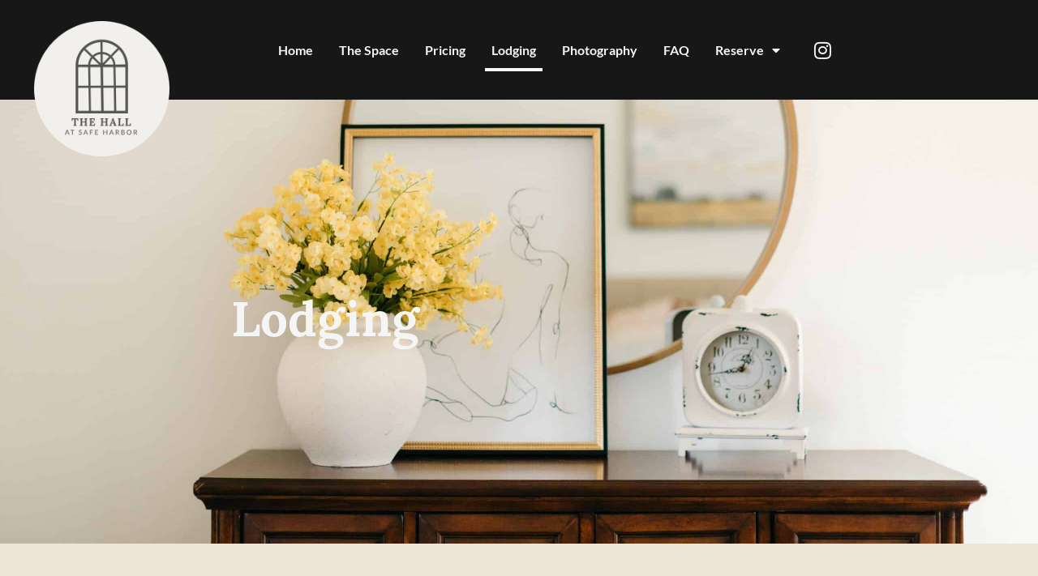

--- FILE ---
content_type: text/html; charset=UTF-8
request_url: https://safeharborhall.com/lodging/
body_size: 14643
content:
<!doctype html>
<html lang="en-US" prefix="og: https://ogp.me/ns#">
<head>
	<meta charset="UTF-8">
	<meta name="viewport" content="width=device-width, initial-scale=1">
	<link rel="profile" href="https://gmpg.org/xfn/11">
	
<!-- Search Engine Optimization by Rank Math - https://rankmath.com/ -->
<title>Lodging - The Hall at Safe Harbor | Conestoga, PA</title>
<meta name="description" content="For those in need of a place to get ready or to stay overnight, we offer three Airbnbs in Safe Harbor Village as options. These are beautiful, renovated homes"/>
<meta name="robots" content="follow, index, max-snippet:-1, max-video-preview:-1, max-image-preview:large"/>
<link rel="canonical" href="https://safeharborhall.com/lodging/" />
<meta property="og:locale" content="en_US" />
<meta property="og:type" content="article" />
<meta property="og:title" content="Lodging - The Hall at Safe Harbor | Conestoga, PA" />
<meta property="og:description" content="For those in need of a place to get ready or to stay overnight, we offer three Airbnbs in Safe Harbor Village as options. These are beautiful, renovated homes" />
<meta property="og:url" content="https://safeharborhall.com/lodging/" />
<meta property="og:site_name" content="The Hall at Safe Harbor | Conestoga, PA" />
<meta property="og:updated_time" content="2025-10-13T11:22:57-04:00" />
<meta property="og:image" content="https://safeharborhall.com/wp-content/uploads/2023/03/conestoga-2-1.jpg" />
<meta property="og:image:secure_url" content="https://safeharborhall.com/wp-content/uploads/2023/03/conestoga-2-1.jpg" />
<meta property="og:image:width" content="1440" />
<meta property="og:image:height" content="960" />
<meta property="og:image:alt" content="Lodging" />
<meta property="og:image:type" content="image/jpeg" />
<meta property="article:published_time" content="2023-02-28T15:08:10-05:00" />
<meta property="article:modified_time" content="2025-10-13T11:22:57-04:00" />
<meta name="twitter:card" content="summary_large_image" />
<meta name="twitter:title" content="Lodging - The Hall at Safe Harbor | Conestoga, PA" />
<meta name="twitter:description" content="For those in need of a place to get ready or to stay overnight, we offer three Airbnbs in Safe Harbor Village as options. These are beautiful, renovated homes" />
<meta name="twitter:image" content="https://safeharborhall.com/wp-content/uploads/2023/03/conestoga-2-1.jpg" />
<meta name="twitter:label1" content="Time to read" />
<meta name="twitter:data1" content="Less than a minute" />
<script type="application/ld+json" class="rank-math-schema">{"@context":"https://schema.org","@graph":[{"@type":"Place","@id":"https://safeharborhall.com/#place","geo":{"@type":"GeoCoordinates","latitude":"39.930350","longitude":" -76.380070"},"hasMap":"https://www.google.com/maps/search/?api=1&amp;query=39.930350, -76.380070","address":{"@type":"PostalAddress","streetAddress":"100 Safe Harbor Village","addressLocality":"Conestoga","addressRegion":"Pennsylvania","postalCode":"17516","addressCountry":"United States"}},{"@type":"Organization","@id":"https://safeharborhall.com/#organization","name":"Safe Harbor Hall","url":"https://safeharborhall.com","email":"peter@hearthstonepm.com","address":{"@type":"PostalAddress","streetAddress":"100 Safe Harbor Village","addressLocality":"Conestoga","addressRegion":"Pennsylvania","postalCode":"17516","addressCountry":"United States"},"logo":{"@type":"ImageObject","@id":"https://safeharborhall.com/#logo","url":"https://safeharborhall.com/wp-content/uploads/2025/06/The-Hall-150x150.png","contentUrl":"https://safeharborhall.com/wp-content/uploads/2025/06/The-Hall-150x150.png","caption":"The Hall at Safe Harbor | Conestoga, PA","inLanguage":"en-US"},"location":{"@id":"https://safeharborhall.com/#place"}},{"@type":"WebSite","@id":"https://safeharborhall.com/#website","url":"https://safeharborhall.com","name":"The Hall at Safe Harbor | Conestoga, PA","publisher":{"@id":"https://safeharborhall.com/#organization"},"inLanguage":"en-US"},{"@type":"ImageObject","@id":"https://safeharborhall.com/wp-content/uploads/2023/03/conestoga-2-1-768x512.jpg","url":"https://safeharborhall.com/wp-content/uploads/2023/03/conestoga-2-1-768x512.jpg","width":"200","height":"200","inLanguage":"en-US"},{"@type":"BreadcrumbList","@id":"https://safeharborhall.com/lodging/#breadcrumb","itemListElement":[{"@type":"ListItem","position":"1","item":{"@id":"https://safeharborhall.launchkits.com","name":"Home"}},{"@type":"ListItem","position":"2","item":{"@id":"https://safeharborhall.com/lodging/","name":"Lodging"}}]},{"@type":"WebPage","@id":"https://safeharborhall.com/lodging/#webpage","url":"https://safeharborhall.com/lodging/","name":"Lodging - The Hall at Safe Harbor | Conestoga, PA","datePublished":"2023-02-28T15:08:10-05:00","dateModified":"2025-10-13T11:22:57-04:00","isPartOf":{"@id":"https://safeharborhall.com/#website"},"primaryImageOfPage":{"@id":"https://safeharborhall.com/wp-content/uploads/2023/03/conestoga-2-1-768x512.jpg"},"inLanguage":"en-US","breadcrumb":{"@id":"https://safeharborhall.com/lodging/#breadcrumb"}},{"@type":"Person","@id":"https://safeharborhall.com/author/sparrowwebsites/","name":"sparrowwebsites","url":"https://safeharborhall.com/author/sparrowwebsites/","image":{"@type":"ImageObject","@id":"https://secure.gravatar.com/avatar/862741c6f1c17cfdf2ac7368079d004a4cac3d72d4a0e8bcce345b8b7e9a3afd?s=96&amp;d=mm&amp;r=g","url":"https://secure.gravatar.com/avatar/862741c6f1c17cfdf2ac7368079d004a4cac3d72d4a0e8bcce345b8b7e9a3afd?s=96&amp;d=mm&amp;r=g","caption":"sparrowwebsites","inLanguage":"en-US"},"worksFor":{"@id":"https://safeharborhall.com/#organization"}},{"@type":"Article","headline":"Lodging","datePublished":"2023-02-28T15:08:10-05:00","dateModified":"2025-10-13T11:22:57-04:00","author":{"@id":"https://safeharborhall.com/author/sparrowwebsites/","name":"sparrowwebsites"},"publisher":{"@id":"https://safeharborhall.com/#organization"},"description":"For those in need of a place to get ready or to stay overnight, we offer three Airbnbs in Safe Harbor Village as options. These are beautiful, renovated homes that offer comfort, style, and spaciousness for those who are looking for a place to rest, relax, and refresh during or after your wedding or event. For more information and to check availability, please visit the links provided.","name":"Lodging","@id":"https://safeharborhall.com/lodging/#richSnippet","isPartOf":{"@id":"https://safeharborhall.com/lodging/#webpage"},"image":{"@id":"https://safeharborhall.com/wp-content/uploads/2023/03/conestoga-2-1-768x512.jpg"},"inLanguage":"en-US","mainEntityOfPage":{"@id":"https://safeharborhall.com/lodging/#webpage"}}]}</script>
<!-- /Rank Math WordPress SEO plugin -->

<link rel="alternate" type="application/rss+xml" title="The Hall at Safe Harbor | Conestoga, PA &raquo; Feed" href="https://safeharborhall.com/feed/" />
<link rel="alternate" type="application/rss+xml" title="The Hall at Safe Harbor | Conestoga, PA &raquo; Comments Feed" href="https://safeharborhall.com/comments/feed/" />
<link rel="alternate" title="oEmbed (JSON)" type="application/json+oembed" href="https://safeharborhall.com/wp-json/oembed/1.0/embed?url=https%3A%2F%2Fsafeharborhall.com%2Flodging%2F" />
<link rel="alternate" title="oEmbed (XML)" type="text/xml+oembed" href="https://safeharborhall.com/wp-json/oembed/1.0/embed?url=https%3A%2F%2Fsafeharborhall.com%2Flodging%2F&#038;format=xml" />
<style id='wp-img-auto-sizes-contain-inline-css'>
img:is([sizes=auto i],[sizes^="auto," i]){contain-intrinsic-size:3000px 1500px}
/*# sourceURL=wp-img-auto-sizes-contain-inline-css */
</style>
<style id='wp-emoji-styles-inline-css'>

	img.wp-smiley, img.emoji {
		display: inline !important;
		border: none !important;
		box-shadow: none !important;
		height: 1em !important;
		width: 1em !important;
		margin: 0 0.07em !important;
		vertical-align: -0.1em !important;
		background: none !important;
		padding: 0 !important;
	}
/*# sourceURL=wp-emoji-styles-inline-css */
</style>
<style id='global-styles-inline-css'>
:root{--wp--preset--aspect-ratio--square: 1;--wp--preset--aspect-ratio--4-3: 4/3;--wp--preset--aspect-ratio--3-4: 3/4;--wp--preset--aspect-ratio--3-2: 3/2;--wp--preset--aspect-ratio--2-3: 2/3;--wp--preset--aspect-ratio--16-9: 16/9;--wp--preset--aspect-ratio--9-16: 9/16;--wp--preset--color--black: #000000;--wp--preset--color--cyan-bluish-gray: #abb8c3;--wp--preset--color--white: #ffffff;--wp--preset--color--pale-pink: #f78da7;--wp--preset--color--vivid-red: #cf2e2e;--wp--preset--color--luminous-vivid-orange: #ff6900;--wp--preset--color--luminous-vivid-amber: #fcb900;--wp--preset--color--light-green-cyan: #7bdcb5;--wp--preset--color--vivid-green-cyan: #00d084;--wp--preset--color--pale-cyan-blue: #8ed1fc;--wp--preset--color--vivid-cyan-blue: #0693e3;--wp--preset--color--vivid-purple: #9b51e0;--wp--preset--gradient--vivid-cyan-blue-to-vivid-purple: linear-gradient(135deg,rgb(6,147,227) 0%,rgb(155,81,224) 100%);--wp--preset--gradient--light-green-cyan-to-vivid-green-cyan: linear-gradient(135deg,rgb(122,220,180) 0%,rgb(0,208,130) 100%);--wp--preset--gradient--luminous-vivid-amber-to-luminous-vivid-orange: linear-gradient(135deg,rgb(252,185,0) 0%,rgb(255,105,0) 100%);--wp--preset--gradient--luminous-vivid-orange-to-vivid-red: linear-gradient(135deg,rgb(255,105,0) 0%,rgb(207,46,46) 100%);--wp--preset--gradient--very-light-gray-to-cyan-bluish-gray: linear-gradient(135deg,rgb(238,238,238) 0%,rgb(169,184,195) 100%);--wp--preset--gradient--cool-to-warm-spectrum: linear-gradient(135deg,rgb(74,234,220) 0%,rgb(151,120,209) 20%,rgb(207,42,186) 40%,rgb(238,44,130) 60%,rgb(251,105,98) 80%,rgb(254,248,76) 100%);--wp--preset--gradient--blush-light-purple: linear-gradient(135deg,rgb(255,206,236) 0%,rgb(152,150,240) 100%);--wp--preset--gradient--blush-bordeaux: linear-gradient(135deg,rgb(254,205,165) 0%,rgb(254,45,45) 50%,rgb(107,0,62) 100%);--wp--preset--gradient--luminous-dusk: linear-gradient(135deg,rgb(255,203,112) 0%,rgb(199,81,192) 50%,rgb(65,88,208) 100%);--wp--preset--gradient--pale-ocean: linear-gradient(135deg,rgb(255,245,203) 0%,rgb(182,227,212) 50%,rgb(51,167,181) 100%);--wp--preset--gradient--electric-grass: linear-gradient(135deg,rgb(202,248,128) 0%,rgb(113,206,126) 100%);--wp--preset--gradient--midnight: linear-gradient(135deg,rgb(2,3,129) 0%,rgb(40,116,252) 100%);--wp--preset--font-size--small: 13px;--wp--preset--font-size--medium: 20px;--wp--preset--font-size--large: 36px;--wp--preset--font-size--x-large: 42px;--wp--preset--spacing--20: 0.44rem;--wp--preset--spacing--30: 0.67rem;--wp--preset--spacing--40: 1rem;--wp--preset--spacing--50: 1.5rem;--wp--preset--spacing--60: 2.25rem;--wp--preset--spacing--70: 3.38rem;--wp--preset--spacing--80: 5.06rem;--wp--preset--shadow--natural: 6px 6px 9px rgba(0, 0, 0, 0.2);--wp--preset--shadow--deep: 12px 12px 50px rgba(0, 0, 0, 0.4);--wp--preset--shadow--sharp: 6px 6px 0px rgba(0, 0, 0, 0.2);--wp--preset--shadow--outlined: 6px 6px 0px -3px rgb(255, 255, 255), 6px 6px rgb(0, 0, 0);--wp--preset--shadow--crisp: 6px 6px 0px rgb(0, 0, 0);}:root { --wp--style--global--content-size: 800px;--wp--style--global--wide-size: 1200px; }:where(body) { margin: 0; }.wp-site-blocks > .alignleft { float: left; margin-right: 2em; }.wp-site-blocks > .alignright { float: right; margin-left: 2em; }.wp-site-blocks > .aligncenter { justify-content: center; margin-left: auto; margin-right: auto; }:where(.wp-site-blocks) > * { margin-block-start: 24px; margin-block-end: 0; }:where(.wp-site-blocks) > :first-child { margin-block-start: 0; }:where(.wp-site-blocks) > :last-child { margin-block-end: 0; }:root { --wp--style--block-gap: 24px; }:root :where(.is-layout-flow) > :first-child{margin-block-start: 0;}:root :where(.is-layout-flow) > :last-child{margin-block-end: 0;}:root :where(.is-layout-flow) > *{margin-block-start: 24px;margin-block-end: 0;}:root :where(.is-layout-constrained) > :first-child{margin-block-start: 0;}:root :where(.is-layout-constrained) > :last-child{margin-block-end: 0;}:root :where(.is-layout-constrained) > *{margin-block-start: 24px;margin-block-end: 0;}:root :where(.is-layout-flex){gap: 24px;}:root :where(.is-layout-grid){gap: 24px;}.is-layout-flow > .alignleft{float: left;margin-inline-start: 0;margin-inline-end: 2em;}.is-layout-flow > .alignright{float: right;margin-inline-start: 2em;margin-inline-end: 0;}.is-layout-flow > .aligncenter{margin-left: auto !important;margin-right: auto !important;}.is-layout-constrained > .alignleft{float: left;margin-inline-start: 0;margin-inline-end: 2em;}.is-layout-constrained > .alignright{float: right;margin-inline-start: 2em;margin-inline-end: 0;}.is-layout-constrained > .aligncenter{margin-left: auto !important;margin-right: auto !important;}.is-layout-constrained > :where(:not(.alignleft):not(.alignright):not(.alignfull)){max-width: var(--wp--style--global--content-size);margin-left: auto !important;margin-right: auto !important;}.is-layout-constrained > .alignwide{max-width: var(--wp--style--global--wide-size);}body .is-layout-flex{display: flex;}.is-layout-flex{flex-wrap: wrap;align-items: center;}.is-layout-flex > :is(*, div){margin: 0;}body .is-layout-grid{display: grid;}.is-layout-grid > :is(*, div){margin: 0;}body{padding-top: 0px;padding-right: 0px;padding-bottom: 0px;padding-left: 0px;}a:where(:not(.wp-element-button)){text-decoration: underline;}:root :where(.wp-element-button, .wp-block-button__link){background-color: #32373c;border-width: 0;color: #fff;font-family: inherit;font-size: inherit;font-style: inherit;font-weight: inherit;letter-spacing: inherit;line-height: inherit;padding-top: calc(0.667em + 2px);padding-right: calc(1.333em + 2px);padding-bottom: calc(0.667em + 2px);padding-left: calc(1.333em + 2px);text-decoration: none;text-transform: inherit;}.has-black-color{color: var(--wp--preset--color--black) !important;}.has-cyan-bluish-gray-color{color: var(--wp--preset--color--cyan-bluish-gray) !important;}.has-white-color{color: var(--wp--preset--color--white) !important;}.has-pale-pink-color{color: var(--wp--preset--color--pale-pink) !important;}.has-vivid-red-color{color: var(--wp--preset--color--vivid-red) !important;}.has-luminous-vivid-orange-color{color: var(--wp--preset--color--luminous-vivid-orange) !important;}.has-luminous-vivid-amber-color{color: var(--wp--preset--color--luminous-vivid-amber) !important;}.has-light-green-cyan-color{color: var(--wp--preset--color--light-green-cyan) !important;}.has-vivid-green-cyan-color{color: var(--wp--preset--color--vivid-green-cyan) !important;}.has-pale-cyan-blue-color{color: var(--wp--preset--color--pale-cyan-blue) !important;}.has-vivid-cyan-blue-color{color: var(--wp--preset--color--vivid-cyan-blue) !important;}.has-vivid-purple-color{color: var(--wp--preset--color--vivid-purple) !important;}.has-black-background-color{background-color: var(--wp--preset--color--black) !important;}.has-cyan-bluish-gray-background-color{background-color: var(--wp--preset--color--cyan-bluish-gray) !important;}.has-white-background-color{background-color: var(--wp--preset--color--white) !important;}.has-pale-pink-background-color{background-color: var(--wp--preset--color--pale-pink) !important;}.has-vivid-red-background-color{background-color: var(--wp--preset--color--vivid-red) !important;}.has-luminous-vivid-orange-background-color{background-color: var(--wp--preset--color--luminous-vivid-orange) !important;}.has-luminous-vivid-amber-background-color{background-color: var(--wp--preset--color--luminous-vivid-amber) !important;}.has-light-green-cyan-background-color{background-color: var(--wp--preset--color--light-green-cyan) !important;}.has-vivid-green-cyan-background-color{background-color: var(--wp--preset--color--vivid-green-cyan) !important;}.has-pale-cyan-blue-background-color{background-color: var(--wp--preset--color--pale-cyan-blue) !important;}.has-vivid-cyan-blue-background-color{background-color: var(--wp--preset--color--vivid-cyan-blue) !important;}.has-vivid-purple-background-color{background-color: var(--wp--preset--color--vivid-purple) !important;}.has-black-border-color{border-color: var(--wp--preset--color--black) !important;}.has-cyan-bluish-gray-border-color{border-color: var(--wp--preset--color--cyan-bluish-gray) !important;}.has-white-border-color{border-color: var(--wp--preset--color--white) !important;}.has-pale-pink-border-color{border-color: var(--wp--preset--color--pale-pink) !important;}.has-vivid-red-border-color{border-color: var(--wp--preset--color--vivid-red) !important;}.has-luminous-vivid-orange-border-color{border-color: var(--wp--preset--color--luminous-vivid-orange) !important;}.has-luminous-vivid-amber-border-color{border-color: var(--wp--preset--color--luminous-vivid-amber) !important;}.has-light-green-cyan-border-color{border-color: var(--wp--preset--color--light-green-cyan) !important;}.has-vivid-green-cyan-border-color{border-color: var(--wp--preset--color--vivid-green-cyan) !important;}.has-pale-cyan-blue-border-color{border-color: var(--wp--preset--color--pale-cyan-blue) !important;}.has-vivid-cyan-blue-border-color{border-color: var(--wp--preset--color--vivid-cyan-blue) !important;}.has-vivid-purple-border-color{border-color: var(--wp--preset--color--vivid-purple) !important;}.has-vivid-cyan-blue-to-vivid-purple-gradient-background{background: var(--wp--preset--gradient--vivid-cyan-blue-to-vivid-purple) !important;}.has-light-green-cyan-to-vivid-green-cyan-gradient-background{background: var(--wp--preset--gradient--light-green-cyan-to-vivid-green-cyan) !important;}.has-luminous-vivid-amber-to-luminous-vivid-orange-gradient-background{background: var(--wp--preset--gradient--luminous-vivid-amber-to-luminous-vivid-orange) !important;}.has-luminous-vivid-orange-to-vivid-red-gradient-background{background: var(--wp--preset--gradient--luminous-vivid-orange-to-vivid-red) !important;}.has-very-light-gray-to-cyan-bluish-gray-gradient-background{background: var(--wp--preset--gradient--very-light-gray-to-cyan-bluish-gray) !important;}.has-cool-to-warm-spectrum-gradient-background{background: var(--wp--preset--gradient--cool-to-warm-spectrum) !important;}.has-blush-light-purple-gradient-background{background: var(--wp--preset--gradient--blush-light-purple) !important;}.has-blush-bordeaux-gradient-background{background: var(--wp--preset--gradient--blush-bordeaux) !important;}.has-luminous-dusk-gradient-background{background: var(--wp--preset--gradient--luminous-dusk) !important;}.has-pale-ocean-gradient-background{background: var(--wp--preset--gradient--pale-ocean) !important;}.has-electric-grass-gradient-background{background: var(--wp--preset--gradient--electric-grass) !important;}.has-midnight-gradient-background{background: var(--wp--preset--gradient--midnight) !important;}.has-small-font-size{font-size: var(--wp--preset--font-size--small) !important;}.has-medium-font-size{font-size: var(--wp--preset--font-size--medium) !important;}.has-large-font-size{font-size: var(--wp--preset--font-size--large) !important;}.has-x-large-font-size{font-size: var(--wp--preset--font-size--x-large) !important;}
:root :where(.wp-block-pullquote){font-size: 1.5em;line-height: 1.6;}
/*# sourceURL=global-styles-inline-css */
</style>
<link rel='stylesheet' id='hello-elementor-theme-style-css' href='https://safeharborhall.com/wp-content/themes/hello-elementor/assets/css/theme.css?ver=3.4.6' media='all' />
<link rel='stylesheet' id='hello-elementor-child-style-css' href='https://safeharborhall.com/wp-content/themes/hello-theme-child-master/style.css?ver=1.0.0' media='all' />
<link rel='stylesheet' id='hello-elementor-css' href='https://safeharborhall.com/wp-content/themes/hello-elementor/assets/css/reset.css?ver=3.4.6' media='all' />
<link rel='stylesheet' id='hello-elementor-header-footer-css' href='https://safeharborhall.com/wp-content/themes/hello-elementor/assets/css/header-footer.css?ver=3.4.6' media='all' />
<link rel='stylesheet' id='elementor-frontend-css' href='https://safeharborhall.com/wp-content/plugins/elementor/assets/css/frontend.min.css?ver=3.35.0' media='all' />
<link rel='stylesheet' id='widget-heading-css' href='https://safeharborhall.com/wp-content/plugins/elementor/assets/css/widget-heading.min.css?ver=3.35.0' media='all' />
<link rel='stylesheet' id='widget-image-css' href='https://safeharborhall.com/wp-content/plugins/elementor/assets/css/widget-image.min.css?ver=3.35.0' media='all' />
<link rel='stylesheet' id='widget-nav-menu-css' href='https://safeharborhall.com/wp-content/plugins/elementor-pro/assets/css/widget-nav-menu.min.css?ver=3.34.4' media='all' />
<link rel='stylesheet' id='widget-social-icons-css' href='https://safeharborhall.com/wp-content/plugins/elementor/assets/css/widget-social-icons.min.css?ver=3.35.0' media='all' />
<link rel='stylesheet' id='e-apple-webkit-css' href='https://safeharborhall.com/wp-content/plugins/elementor/assets/css/conditionals/apple-webkit.min.css?ver=3.35.0' media='all' />
<link rel='stylesheet' id='widget-spacer-css' href='https://safeharborhall.com/wp-content/plugins/elementor/assets/css/widget-spacer.min.css?ver=3.35.0' media='all' />
<link rel='stylesheet' id='widget-form-css' href='https://safeharborhall.com/wp-content/plugins/elementor-pro/assets/css/widget-form.min.css?ver=3.34.4' media='all' />
<link rel='stylesheet' id='widget-icon-list-css' href='https://safeharborhall.com/wp-content/plugins/elementor/assets/css/widget-icon-list.min.css?ver=3.35.0' media='all' />
<link rel='stylesheet' id='elementor-icons-css' href='https://safeharborhall.com/wp-content/plugins/elementor/assets/lib/eicons/css/elementor-icons.min.css?ver=5.47.0' media='all' />
<link rel='stylesheet' id='elementor-post-1333-css' href='https://safeharborhall.com/wp-content/uploads/elementor/css/post-1333.css?ver=1770034027' media='all' />
<link rel='stylesheet' id='font-awesome-5-all-css' href='https://safeharborhall.com/wp-content/plugins/elementor/assets/lib/font-awesome/css/all.min.css?ver=3.35.0' media='all' />
<link rel='stylesheet' id='font-awesome-4-shim-css' href='https://safeharborhall.com/wp-content/plugins/elementor/assets/lib/font-awesome/css/v4-shims.min.css?ver=3.35.0' media='all' />
<link rel='stylesheet' id='swiper-css' href='https://safeharborhall.com/wp-content/plugins/elementor/assets/lib/swiper/v8/css/swiper.min.css?ver=8.4.5' media='all' />
<link rel='stylesheet' id='e-swiper-css' href='https://safeharborhall.com/wp-content/plugins/elementor/assets/css/conditionals/e-swiper.min.css?ver=3.35.0' media='all' />
<link rel='stylesheet' id='widget-image-gallery-css' href='https://safeharborhall.com/wp-content/plugins/elementor/assets/css/widget-image-gallery.min.css?ver=3.35.0' media='all' />
<link rel='stylesheet' id='elementor-post-3960-css' href='https://safeharborhall.com/wp-content/uploads/elementor/css/post-3960.css?ver=1770040701' media='all' />
<link rel='stylesheet' id='elementor-post-1402-css' href='https://safeharborhall.com/wp-content/uploads/elementor/css/post-1402.css?ver=1770034027' media='all' />
<link rel='stylesheet' id='elementor-post-1580-css' href='https://safeharborhall.com/wp-content/uploads/elementor/css/post-1580.css?ver=1770034027' media='all' />
<link rel='stylesheet' id='ekit-widget-styles-css' href='https://safeharborhall.com/wp-content/plugins/elementskit-lite/widgets/init/assets/css/widget-styles.css?ver=3.7.8' media='all' />
<link rel='stylesheet' id='ekit-responsive-css' href='https://safeharborhall.com/wp-content/plugins/elementskit-lite/widgets/init/assets/css/responsive.css?ver=3.7.8' media='all' />
<link rel='stylesheet' id='elementor-gf-local-lora-css' href='https://safeharborhall.com/wp-content/uploads/elementor/google-fonts/css/lora.css?ver=1742256427' media='all' />
<link rel='stylesheet' id='elementor-gf-local-lato-css' href='https://safeharborhall.com/wp-content/uploads/elementor/google-fonts/css/lato.css?ver=1742256427' media='all' />
<link rel='stylesheet' id='elementor-icons-shared-0-css' href='https://safeharborhall.com/wp-content/plugins/elementor/assets/lib/font-awesome/css/fontawesome.min.css?ver=5.15.3' media='all' />
<link rel='stylesheet' id='elementor-icons-fa-solid-css' href='https://safeharborhall.com/wp-content/plugins/elementor/assets/lib/font-awesome/css/solid.min.css?ver=5.15.3' media='all' />
<link rel='stylesheet' id='elementor-icons-fa-brands-css' href='https://safeharborhall.com/wp-content/plugins/elementor/assets/lib/font-awesome/css/brands.min.css?ver=5.15.3' media='all' />
<script src="https://safeharborhall.com/wp-includes/js/jquery/jquery.min.js?ver=3.7.1" id="jquery-core-js"></script>
<script src="https://safeharborhall.com/wp-includes/js/jquery/jquery-migrate.min.js?ver=3.4.1" id="jquery-migrate-js"></script>
<script src="https://safeharborhall.com/wp-content/plugins/elementor/assets/lib/font-awesome/js/v4-shims.min.js?ver=3.35.0" id="font-awesome-4-shim-js"></script>
<link rel="https://api.w.org/" href="https://safeharborhall.com/wp-json/" /><link rel="alternate" title="JSON" type="application/json" href="https://safeharborhall.com/wp-json/wp/v2/pages/3960" /><link rel="EditURI" type="application/rsd+xml" title="RSD" href="https://safeharborhall.com/xmlrpc.php?rsd" />
<meta name="generator" content="WordPress 6.9" />
<link rel='shortlink' href='https://safeharborhall.com/?p=3960' />
<meta name="generator" content="Elementor 3.35.0; features: additional_custom_breakpoints; settings: css_print_method-external, google_font-enabled, font_display-auto">
<!-- Global site tag (gtag.js) - Google Analytics -->
<script async src=https://www.googletagmanager.com/gtag/js?id=G-NFDPTC9BQJ></script>
<script>
  window.dataLayer = window.dataLayer || [];
  function gtag(){dataLayer.push(arguments);}
  gtag('js', new Date());
  gtag('config', 'G-NFDPTC9BQJ');
</script>
			<style>
				.e-con.e-parent:nth-of-type(n+4):not(.e-lazyloaded):not(.e-no-lazyload),
				.e-con.e-parent:nth-of-type(n+4):not(.e-lazyloaded):not(.e-no-lazyload) * {
					background-image: none !important;
				}
				@media screen and (max-height: 1024px) {
					.e-con.e-parent:nth-of-type(n+3):not(.e-lazyloaded):not(.e-no-lazyload),
					.e-con.e-parent:nth-of-type(n+3):not(.e-lazyloaded):not(.e-no-lazyload) * {
						background-image: none !important;
					}
				}
				@media screen and (max-height: 640px) {
					.e-con.e-parent:nth-of-type(n+2):not(.e-lazyloaded):not(.e-no-lazyload),
					.e-con.e-parent:nth-of-type(n+2):not(.e-lazyloaded):not(.e-no-lazyload) * {
						background-image: none !important;
					}
				}
			</style>
			<script src="/wp-content/mu-plugins/captaincore-analytics.js" data-site="GIHVYPVQ" defer></script>
<link rel="icon" href="https://safeharborhall.com/wp-content/uploads/2025/06/The-Hall-150x150.png" sizes="32x32" />
<link rel="icon" href="https://safeharborhall.com/wp-content/uploads/2025/06/The-Hall-300x300.png" sizes="192x192" />
<link rel="apple-touch-icon" href="https://safeharborhall.com/wp-content/uploads/2025/06/The-Hall-300x300.png" />
<meta name="msapplication-TileImage" content="https://safeharborhall.com/wp-content/uploads/2025/06/The-Hall-300x300.png" />
</head>
<body class="wp-singular page-template-default page page-id-3960 wp-custom-logo wp-embed-responsive wp-theme-hello-elementor wp-child-theme-hello-theme-child-master hello-elementor-default elementor-default elementor-kit-1333 elementor-page elementor-page-3960">


<a class="skip-link screen-reader-text" href="#content">Skip to content</a>

		<header data-elementor-type="header" data-elementor-id="1402" class="elementor elementor-1402 elementor-location-header" data-elementor-post-type="elementor_library">
					<section class="elementor-section elementor-top-section elementor-element elementor-element-a029026 elementor-hidden-desktop elementor-hidden-tablet elementor-hidden-mobile elementor-section-boxed elementor-section-height-default elementor-section-height-default" data-id="a029026" data-element_type="section" data-e-type="section" data-settings="{&quot;background_background&quot;:&quot;classic&quot;}">
							<div class="elementor-background-overlay"></div>
							<div class="elementor-container elementor-column-gap-no">
					<div class="elementor-column elementor-col-100 elementor-top-column elementor-element elementor-element-77d8cee" data-id="77d8cee" data-element_type="column" data-e-type="column">
			<div class="elementor-widget-wrap elementor-element-populated">
						<div class="elementor-element elementor-element-aae1e7f elementor-widget elementor-widget-heading" data-id="aae1e7f" data-element_type="widget" data-e-type="widget" data-widget_type="heading.default">
				<div class="elementor-widget-container">
					<span class="elementor-heading-title elementor-size-default"><a href="/pricing/">Check Out Our Summer Special! ☀️</a></span>				</div>
				</div>
					</div>
		</div>
					</div>
		</section>
				<section class="elementor-section elementor-top-section elementor-element elementor-element-49686d9 elementor-section-boxed elementor-section-height-default elementor-section-height-default" data-id="49686d9" data-element_type="section" data-e-type="section" data-settings="{&quot;background_background&quot;:&quot;classic&quot;}">
							<div class="elementor-background-overlay"></div>
							<div class="elementor-container elementor-column-gap-default">
					<div class="elementor-column elementor-col-33 elementor-top-column elementor-element elementor-element-d76b4cf" data-id="d76b4cf" data-element_type="column" data-e-type="column">
			<div class="elementor-widget-wrap elementor-element-populated">
						<div class="elementor-element elementor-element-ba5917e elementor-widget elementor-widget-theme-site-logo elementor-widget-image" data-id="ba5917e" data-element_type="widget" data-e-type="widget" data-widget_type="theme-site-logo.default">
				<div class="elementor-widget-container">
											<a href="https://safeharborhall.com">
			<img fetchpriority="high" width="2369" height="2368" src="https://safeharborhall.com/wp-content/uploads/2025/06/The-Hall.png" class="attachment-full size-full wp-image-4182" alt="" srcset="https://safeharborhall.com/wp-content/uploads/2025/06/The-Hall.png 2369w, https://safeharborhall.com/wp-content/uploads/2025/06/The-Hall-300x300.png 300w, https://safeharborhall.com/wp-content/uploads/2025/06/The-Hall-1024x1024.png 1024w, https://safeharborhall.com/wp-content/uploads/2025/06/The-Hall-150x150.png 150w, https://safeharborhall.com/wp-content/uploads/2025/06/The-Hall-768x768.png 768w, https://safeharborhall.com/wp-content/uploads/2025/06/The-Hall-1536x1536.png 1536w, https://safeharborhall.com/wp-content/uploads/2025/06/The-Hall-2048x2048.png 2048w" sizes="(max-width: 2369px) 100vw, 2369px" />				</a>
											</div>
				</div>
					</div>
		</div>
				<div class="elementor-column elementor-col-33 elementor-top-column elementor-element elementor-element-5e2a4a4" data-id="5e2a4a4" data-element_type="column" data-e-type="column">
			<div class="elementor-widget-wrap elementor-element-populated">
						<div class="elementor-element elementor-element-3ed57bc elementor-nav-menu__align-end elementor-nav-menu--dropdown-mobile elementor-nav-menu__text-align-aside elementor-nav-menu--toggle elementor-nav-menu--burger elementor-widget elementor-widget-nav-menu" data-id="3ed57bc" data-element_type="widget" data-e-type="widget" data-settings="{&quot;layout&quot;:&quot;horizontal&quot;,&quot;submenu_icon&quot;:{&quot;value&quot;:&quot;&lt;i class=\&quot;fas fa-caret-down\&quot; aria-hidden=\&quot;true\&quot;&gt;&lt;\/i&gt;&quot;,&quot;library&quot;:&quot;fa-solid&quot;},&quot;toggle&quot;:&quot;burger&quot;}" data-widget_type="nav-menu.default">
				<div class="elementor-widget-container">
								<nav aria-label="Menu" class="elementor-nav-menu--main elementor-nav-menu__container elementor-nav-menu--layout-horizontal e--pointer-underline e--animation-fade">
				<ul id="menu-1-3ed57bc" class="elementor-nav-menu"><li class="menu-item menu-item-type-post_type menu-item-object-page menu-item-home menu-item-3438"><a href="https://safeharborhall.com/" class="elementor-item">Home</a></li>
<li class="menu-item menu-item-type-post_type menu-item-object-page menu-item-3441"><a href="https://safeharborhall.com/the-space/" class="elementor-item">The Space</a></li>
<li class="menu-item menu-item-type-post_type menu-item-object-page menu-item-3442"><a href="https://safeharborhall.com/pricing/" class="elementor-item">Pricing</a></li>
<li class="menu-item menu-item-type-post_type menu-item-object-page current-menu-item page_item page-item-3960 current_page_item menu-item-3996"><a href="https://safeharborhall.com/lodging/" aria-current="page" class="elementor-item elementor-item-active">Lodging</a></li>
<li class="menu-item menu-item-type-post_type menu-item-object-page menu-item-4209"><a href="https://safeharborhall.com/photography/" class="elementor-item">Photography</a></li>
<li class="menu-item menu-item-type-post_type menu-item-object-page menu-item-4175"><a href="https://safeharborhall.com/faq/" class="elementor-item">FAQ</a></li>
<li class="menu-item menu-item-type-post_type menu-item-object-page menu-item-has-children menu-item-3440"><a href="https://safeharborhall.com/contact/" class="elementor-item">Reserve</a>
<ul class="sub-menu elementor-nav-menu--dropdown">
	<li class="menu-item menu-item-type-post_type menu-item-object-page menu-item-4021"><a href="https://safeharborhall.com/schedule-monday/" class="elementor-sub-item">Mondays</a></li>
	<li class="menu-item menu-item-type-post_type menu-item-object-page menu-item-4071"><a href="https://safeharborhall.com/schedule/" class="elementor-sub-item">Schedule a Tour</a></li>
</ul>
</li>
</ul>			</nav>
					<div class="elementor-menu-toggle" role="button" tabindex="0" aria-label="Menu Toggle" aria-expanded="false">
			<i aria-hidden="true" role="presentation" class="elementor-menu-toggle__icon--open eicon-menu-bar"></i><i aria-hidden="true" role="presentation" class="elementor-menu-toggle__icon--close eicon-close"></i>		</div>
					<nav class="elementor-nav-menu--dropdown elementor-nav-menu__container" aria-hidden="true">
				<ul id="menu-2-3ed57bc" class="elementor-nav-menu"><li class="menu-item menu-item-type-post_type menu-item-object-page menu-item-home menu-item-3438"><a href="https://safeharborhall.com/" class="elementor-item" tabindex="-1">Home</a></li>
<li class="menu-item menu-item-type-post_type menu-item-object-page menu-item-3441"><a href="https://safeharborhall.com/the-space/" class="elementor-item" tabindex="-1">The Space</a></li>
<li class="menu-item menu-item-type-post_type menu-item-object-page menu-item-3442"><a href="https://safeharborhall.com/pricing/" class="elementor-item" tabindex="-1">Pricing</a></li>
<li class="menu-item menu-item-type-post_type menu-item-object-page current-menu-item page_item page-item-3960 current_page_item menu-item-3996"><a href="https://safeharborhall.com/lodging/" aria-current="page" class="elementor-item elementor-item-active" tabindex="-1">Lodging</a></li>
<li class="menu-item menu-item-type-post_type menu-item-object-page menu-item-4209"><a href="https://safeharborhall.com/photography/" class="elementor-item" tabindex="-1">Photography</a></li>
<li class="menu-item menu-item-type-post_type menu-item-object-page menu-item-4175"><a href="https://safeharborhall.com/faq/" class="elementor-item" tabindex="-1">FAQ</a></li>
<li class="menu-item menu-item-type-post_type menu-item-object-page menu-item-has-children menu-item-3440"><a href="https://safeharborhall.com/contact/" class="elementor-item" tabindex="-1">Reserve</a>
<ul class="sub-menu elementor-nav-menu--dropdown">
	<li class="menu-item menu-item-type-post_type menu-item-object-page menu-item-4021"><a href="https://safeharborhall.com/schedule-monday/" class="elementor-sub-item" tabindex="-1">Mondays</a></li>
	<li class="menu-item menu-item-type-post_type menu-item-object-page menu-item-4071"><a href="https://safeharborhall.com/schedule/" class="elementor-sub-item" tabindex="-1">Schedule a Tour</a></li>
</ul>
</li>
</ul>			</nav>
						</div>
				</div>
					</div>
		</div>
				<div class="elementor-column elementor-col-33 elementor-top-column elementor-element elementor-element-a63cf0e" data-id="a63cf0e" data-element_type="column" data-e-type="column">
			<div class="elementor-widget-wrap elementor-element-populated">
						<div class="elementor-element elementor-element-5083682 elementor-widget__width-auto elementor-shape-rounded elementor-grid-0 e-grid-align-center elementor-widget elementor-widget-social-icons" data-id="5083682" data-element_type="widget" data-e-type="widget" data-widget_type="social-icons.default">
				<div class="elementor-widget-container">
							<div class="elementor-social-icons-wrapper elementor-grid">
							<span class="elementor-grid-item">
					<a class="elementor-icon elementor-social-icon elementor-social-icon-instagram elementor-repeater-item-3bd9793" href="https://www.instagram.com/theharbor_hall/" target="_blank">
						<span class="elementor-screen-only">Instagram</span>
						<i aria-hidden="true" class="fab fa-instagram"></i>					</a>
				</span>
					</div>
						</div>
				</div>
					</div>
		</div>
					</div>
		</section>
				</header>
		
<main id="content" class="site-main post-3960 page type-page status-publish hentry">

	
	<div class="page-content">
				<div data-elementor-type="wp-page" data-elementor-id="3960" class="elementor elementor-3960" data-elementor-post-type="page">
						<section class="elementor-section elementor-top-section elementor-element elementor-element-a2ffe5b elementor-section-items-stretch elementor-section-height-min-height elementor-section-boxed elementor-section-height-default" data-id="a2ffe5b" data-element_type="section" data-e-type="section" data-settings="{&quot;background_background&quot;:&quot;classic&quot;}">
							<div class="elementor-background-overlay"></div>
							<div class="elementor-container elementor-column-gap-no">
					<div class="elementor-column elementor-col-100 elementor-top-column elementor-element elementor-element-ba8c205" data-id="ba8c205" data-element_type="column" data-e-type="column">
			<div class="elementor-widget-wrap elementor-element-populated">
						<div class="elementor-element elementor-element-9624e43 elementor-widget elementor-widget-heading" data-id="9624e43" data-element_type="widget" data-e-type="widget" data-widget_type="heading.default">
				<div class="elementor-widget-container">
					<h1 class="elementor-heading-title elementor-size-default">Lodging</h1>				</div>
				</div>
					</div>
		</div>
					</div>
		</section>
				<section class="elementor-section elementor-top-section elementor-element elementor-element-12f8c27 elementor-section-boxed elementor-section-height-default elementor-section-height-default" data-id="12f8c27" data-element_type="section" data-e-type="section" data-settings="{&quot;background_background&quot;:&quot;classic&quot;}">
						<div class="elementor-container elementor-column-gap-default">
					<div class="elementor-column elementor-col-100 elementor-top-column elementor-element elementor-element-d7583e5" data-id="d7583e5" data-element_type="column" data-e-type="column">
			<div class="elementor-widget-wrap elementor-element-populated">
						<section class="elementor-section elementor-inner-section elementor-element elementor-element-78542c1 elementor-section-boxed elementor-section-height-default elementor-section-height-default" data-id="78542c1" data-element_type="section" data-e-type="section">
						<div class="elementor-container elementor-column-gap-default">
					<div class="elementor-column elementor-col-100 elementor-inner-column elementor-element elementor-element-64c7399" data-id="64c7399" data-element_type="column" data-e-type="column">
			<div class="elementor-widget-wrap elementor-element-populated">
						<div class="elementor-element elementor-element-d9ad397 elementor-widget elementor-widget-text-editor" data-id="d9ad397" data-element_type="widget" data-e-type="widget" data-widget_type="text-editor.default">
				<div class="elementor-widget-container">
									<p>For those in need of a place to get ready or to stay overnight, we offer three Airbnbs in Safe Harbor Village as options. These are beautiful, renovated homes that offer comfort, style, and spaciousness for those who are looking for a place to rest, relax, and refresh during or after your wedding or event. For more information and to check availability, please visit the links provided.</p>								</div>
				</div>
					</div>
		</div>
					</div>
		</section>
					</div>
		</div>
					</div>
		</section>
				<section class="elementor-section elementor-top-section elementor-element elementor-element-f4278c2 elementor-section-boxed elementor-section-height-default elementor-section-height-default" data-id="f4278c2" data-element_type="section" data-e-type="section" data-settings="{&quot;background_background&quot;:&quot;classic&quot;}">
						<div class="elementor-container elementor-column-gap-default">
					<div class="elementor-column elementor-col-100 elementor-top-column elementor-element elementor-element-f37f05e" data-id="f37f05e" data-element_type="column" data-e-type="column">
			<div class="elementor-widget-wrap elementor-element-populated">
						<section class="elementor-section elementor-inner-section elementor-element elementor-element-d9e0509 elementor-reverse-mobile elementor-section-boxed elementor-section-height-default elementor-section-height-default" data-id="d9e0509" data-element_type="section" data-e-type="section">
						<div class="elementor-container elementor-column-gap-default">
					<div class="elementor-column elementor-col-100 elementor-inner-column elementor-element elementor-element-188f410" data-id="188f410" data-element_type="column" data-e-type="column">
			<div class="elementor-widget-wrap elementor-element-populated">
						<div class="elementor-element elementor-element-2ab23d7 gallery-spacing-custom elementor-widget elementor-widget-image-gallery" data-id="2ab23d7" data-element_type="widget" data-e-type="widget" data-widget_type="image-gallery.default">
				<div class="elementor-widget-container">
							<div class="elementor-image-gallery">
			<div id='gallery-1' class='gallery galleryid-3960 gallery-columns-3 gallery-size-medium_large'><figure class='gallery-item'>
			<div class='gallery-icon landscape'>
				<a data-elementor-open-lightbox="yes" data-elementor-lightbox-slideshow="2ab23d7" data-elementor-lightbox-title="conestoga-2" data-e-action-hash="#elementor-action%3Aaction%3Dlightbox%26settings%3DeyJpZCI6Mzk3NSwidXJsIjoiaHR0cHM6XC9cL3NhZmVoYXJib3JoYWxsLmNvbVwvd3AtY29udGVudFwvdXBsb2Fkc1wvMjAyM1wvMDNcL2NvbmVzdG9nYS0yLTEuanBnIiwic2xpZGVzaG93IjoiMmFiMjNkNyJ9" href='https://safeharborhall.com/wp-content/uploads/2023/03/conestoga-2-1.jpg'><img decoding="async" width="768" height="512" src="https://safeharborhall.com/wp-content/uploads/2023/03/conestoga-2-1-768x512.jpg" class="attachment-medium_large size-medium_large" alt="" srcset="https://safeharborhall.com/wp-content/uploads/2023/03/conestoga-2-1-768x512.jpg 768w, https://safeharborhall.com/wp-content/uploads/2023/03/conestoga-2-1-300x200.jpg 300w, https://safeharborhall.com/wp-content/uploads/2023/03/conestoga-2-1-1024x683.jpg 1024w, https://safeharborhall.com/wp-content/uploads/2023/03/conestoga-2-1.jpg 1440w" sizes="(max-width: 768px) 100vw, 768px" /></a>
			</div></figure><figure class='gallery-item'>
			<div class='gallery-icon landscape'>
				<a data-elementor-open-lightbox="yes" data-elementor-lightbox-slideshow="2ab23d7" data-elementor-lightbox-title="conestoga-1" data-e-action-hash="#elementor-action%3Aaction%3Dlightbox%26settings%3DeyJpZCI6Mzk3NiwidXJsIjoiaHR0cHM6XC9cL3NhZmVoYXJib3JoYWxsLmNvbVwvd3AtY29udGVudFwvdXBsb2Fkc1wvMjAyM1wvMDNcL2NvbmVzdG9nYS0xLTEuanBnIiwic2xpZGVzaG93IjoiMmFiMjNkNyJ9" href='https://safeharborhall.com/wp-content/uploads/2023/03/conestoga-1-1.jpg'><img decoding="async" width="768" height="512" src="https://safeharborhall.com/wp-content/uploads/2023/03/conestoga-1-1-768x512.jpg" class="attachment-medium_large size-medium_large" alt="" srcset="https://safeharborhall.com/wp-content/uploads/2023/03/conestoga-1-1-768x512.jpg 768w, https://safeharborhall.com/wp-content/uploads/2023/03/conestoga-1-1-300x200.jpg 300w, https://safeharborhall.com/wp-content/uploads/2023/03/conestoga-1-1-1024x683.jpg 1024w, https://safeharborhall.com/wp-content/uploads/2023/03/conestoga-1-1.jpg 1440w" sizes="(max-width: 768px) 100vw, 768px" /></a>
			</div></figure><figure class='gallery-item'>
			<div class='gallery-icon landscape'>
				<a data-elementor-open-lightbox="yes" data-elementor-lightbox-slideshow="2ab23d7" data-elementor-lightbox-title="conestoga-3" data-e-action-hash="#elementor-action%3Aaction%3Dlightbox%26settings%3DeyJpZCI6Mzk3NCwidXJsIjoiaHR0cHM6XC9cL3NhZmVoYXJib3JoYWxsLmNvbVwvd3AtY29udGVudFwvdXBsb2Fkc1wvMjAyM1wvMDNcL2NvbmVzdG9nYS0zLmpwZyIsInNsaWRlc2hvdyI6IjJhYjIzZDcifQ%3D%3D" href='https://safeharborhall.com/wp-content/uploads/2023/03/conestoga-3.jpg'><img loading="lazy" decoding="async" width="768" height="511" src="https://safeharborhall.com/wp-content/uploads/2023/03/conestoga-3-768x511.jpg" class="attachment-medium_large size-medium_large" alt="" srcset="https://safeharborhall.com/wp-content/uploads/2023/03/conestoga-3-768x511.jpg 768w, https://safeharborhall.com/wp-content/uploads/2023/03/conestoga-3-300x200.jpg 300w, https://safeharborhall.com/wp-content/uploads/2023/03/conestoga-3-1024x682.jpg 1024w, https://safeharborhall.com/wp-content/uploads/2023/03/conestoga-3.jpg 1440w" sizes="(max-width: 768px) 100vw, 768px" /></a>
			</div></figure>
		</div>
		</div>
						</div>
				</div>
				<div class="elementor-element elementor-element-6118407 elementor-widget elementor-widget-heading" data-id="6118407" data-element_type="widget" data-e-type="widget" data-widget_type="heading.default">
				<div class="elementor-widget-container">
					<h2 class="elementor-heading-title elementor-size-default">The Conestoga Cottage</h2>				</div>
				</div>
				<div class="elementor-element elementor-element-98babf5 elementor-widget elementor-widget-text-editor" data-id="98babf5" data-element_type="widget" data-e-type="widget" data-widget_type="text-editor.default">
				<div class="elementor-widget-container">
									<p>An American cottage-style inspired home with a homey, country aesthetic throughout.</p><p><strong><span style="color: var( --e-global-color-text ); font-family: var( --e-global-typography-text-font-family ), Sans-serif;">Sleeps 8<br /></span><span style="color: var( --e-global-color-text ); font-family: var( --e-global-typography-text-font-family ), Sans-serif; font-size: var( --e-global-typography-text-font-size );">Hot tub<br /></span>Fully-stocked kitchen</strong><br /><strong>Laundry room</strong><br /><strong>Functional fireplace</strong><br /><strong>Kid-friendly</strong></p>								</div>
				</div>
				<div class="elementor-element elementor-element-0fb933f elementor-tablet-align-center elementor-align-center elementor-mobile-align-center elementor-widget elementor-widget-button" data-id="0fb933f" data-element_type="widget" data-e-type="widget" data-widget_type="button.default">
				<div class="elementor-widget-container">
									<div class="elementor-button-wrapper">
					<a class="elementor-button elementor-button-link elementor-size-md" href="#form">
						<span class="elementor-button-content-wrapper">
						<span class="elementor-button-icon">
				<i aria-hidden="true" class="fas fa-angle-right"></i>			</span>
									<span class="elementor-button-text">Reserve Your Lodging</span>
					</span>
					</a>
				</div>
								</div>
				</div>
					</div>
		</div>
					</div>
		</section>
					</div>
		</div>
					</div>
		</section>
				<section class="elementor-section elementor-top-section elementor-element elementor-element-945386a elementor-section-boxed elementor-section-height-default elementor-section-height-default" data-id="945386a" data-element_type="section" data-e-type="section" data-settings="{&quot;background_background&quot;:&quot;classic&quot;}">
						<div class="elementor-container elementor-column-gap-default">
					<div class="elementor-column elementor-col-100 elementor-top-column elementor-element elementor-element-32873a4" data-id="32873a4" data-element_type="column" data-e-type="column">
			<div class="elementor-widget-wrap elementor-element-populated">
						<section class="elementor-section elementor-inner-section elementor-element elementor-element-bc3e468 elementor-reverse-mobile elementor-section-boxed elementor-section-height-default elementor-section-height-default" data-id="bc3e468" data-element_type="section" data-e-type="section">
						<div class="elementor-container elementor-column-gap-default">
					<div class="elementor-column elementor-col-100 elementor-inner-column elementor-element elementor-element-a5f4a09" data-id="a5f4a09" data-element_type="column" data-e-type="column">
			<div class="elementor-widget-wrap elementor-element-populated">
						<div class="elementor-element elementor-element-538cac0 gallery-spacing-custom elementor-widget elementor-widget-image-gallery" data-id="538cac0" data-element_type="widget" data-e-type="widget" data-widget_type="image-gallery.default">
				<div class="elementor-widget-container">
							<div class="elementor-image-gallery">
			<div id='gallery-2' class='gallery galleryid-3960 gallery-columns-3 gallery-size-medium_large'><figure class='gallery-item'>
			<div class='gallery-icon landscape'>
				<a data-elementor-open-lightbox="yes" data-elementor-lightbox-slideshow="538cac0" data-elementor-lightbox-title="Safe Harbor House" data-e-action-hash="#elementor-action%3Aaction%3Dlightbox%26settings%3DeyJpZCI6Mzk4MCwidXJsIjoiaHR0cHM6XC9cL3NhZmVoYXJib3JoYWxsLmNvbVwvd3AtY29udGVudFwvdXBsb2Fkc1wvMjAyM1wvMDNcLzE1LVNhZmUtSGFyYm9yMTctMi1zY2FsZWQuanBnIiwic2xpZGVzaG93IjoiNTM4Y2FjMCJ9" href='https://safeharborhall.com/wp-content/uploads/2023/03/15-Safe-Harbor17-2-scaled.jpg'><img loading="lazy" decoding="async" width="768" height="512" src="https://safeharborhall.com/wp-content/uploads/2023/03/15-Safe-Harbor17-2-768x512.jpg" class="attachment-medium_large size-medium_large" alt="" srcset="https://safeharborhall.com/wp-content/uploads/2023/03/15-Safe-Harbor17-2-768x512.jpg 768w, https://safeharborhall.com/wp-content/uploads/2023/03/15-Safe-Harbor17-2-300x200.jpg 300w, https://safeharborhall.com/wp-content/uploads/2023/03/15-Safe-Harbor17-2-1024x683.jpg 1024w, https://safeharborhall.com/wp-content/uploads/2023/03/15-Safe-Harbor17-2-1536x1024.jpg 1536w, https://safeharborhall.com/wp-content/uploads/2023/03/15-Safe-Harbor17-2-2048x1365.jpg 2048w" sizes="(max-width: 768px) 100vw, 768px" /></a>
			</div></figure><figure class='gallery-item'>
			<div class='gallery-icon landscape'>
				<a data-elementor-open-lightbox="yes" data-elementor-lightbox-slideshow="538cac0" data-elementor-lightbox-title="Safe Harbor House" data-e-action-hash="#elementor-action%3Aaction%3Dlightbox%26settings%3DeyJpZCI6Mzk4MSwidXJsIjoiaHR0cHM6XC9cL3NhZmVoYXJib3JoYWxsLmNvbVwvd3AtY29udGVudFwvdXBsb2Fkc1wvMjAyM1wvMDNcLzE1LVNhZmUtSGFyYm9yNDAtMS1zY2FsZWQuanBnIiwic2xpZGVzaG93IjoiNTM4Y2FjMCJ9" href='https://safeharborhall.com/wp-content/uploads/2023/03/15-Safe-Harbor40-1-scaled.jpg'><img loading="lazy" decoding="async" width="768" height="512" src="https://safeharborhall.com/wp-content/uploads/2023/03/15-Safe-Harbor40-1-768x512.jpg" class="attachment-medium_large size-medium_large" alt="" srcset="https://safeharborhall.com/wp-content/uploads/2023/03/15-Safe-Harbor40-1-768x512.jpg 768w, https://safeharborhall.com/wp-content/uploads/2023/03/15-Safe-Harbor40-1-300x200.jpg 300w, https://safeharborhall.com/wp-content/uploads/2023/03/15-Safe-Harbor40-1-1024x683.jpg 1024w, https://safeharborhall.com/wp-content/uploads/2023/03/15-Safe-Harbor40-1-1536x1024.jpg 1536w, https://safeharborhall.com/wp-content/uploads/2023/03/15-Safe-Harbor40-1-2048x1365.jpg 2048w" sizes="(max-width: 768px) 100vw, 768px" /></a>
			</div></figure><figure class='gallery-item'>
			<div class='gallery-icon landscape'>
				<a data-elementor-open-lightbox="yes" data-elementor-lightbox-slideshow="538cac0" data-elementor-lightbox-title="15 Safe Harbor1 (1)-2" data-e-action-hash="#elementor-action%3Aaction%3Dlightbox%26settings%3DeyJpZCI6Mzk4MiwidXJsIjoiaHR0cHM6XC9cL3NhZmVoYXJib3JoYWxsLmNvbVwvd3AtY29udGVudFwvdXBsb2Fkc1wvMjAyM1wvMDNcLzE1LVNhZmUtSGFyYm9yMS0xLTIuanBnIiwic2xpZGVzaG93IjoiNTM4Y2FjMCJ9" href='https://safeharborhall.com/wp-content/uploads/2023/03/15-Safe-Harbor1-1-2.jpg'><img loading="lazy" decoding="async" width="768" height="512" src="https://safeharborhall.com/wp-content/uploads/2023/03/15-Safe-Harbor1-1-2-768x512.jpg" class="attachment-medium_large size-medium_large" alt="" srcset="https://safeharborhall.com/wp-content/uploads/2023/03/15-Safe-Harbor1-1-2-768x512.jpg 768w, https://safeharborhall.com/wp-content/uploads/2023/03/15-Safe-Harbor1-1-2-300x200.jpg 300w, https://safeharborhall.com/wp-content/uploads/2023/03/15-Safe-Harbor1-1-2-1024x683.jpg 1024w, https://safeharborhall.com/wp-content/uploads/2023/03/15-Safe-Harbor1-1-2.jpg 1440w" sizes="(max-width: 768px) 100vw, 768px" /></a>
			</div></figure>
		</div>
		</div>
						</div>
				</div>
				<div class="elementor-element elementor-element-a99bdf2 elementor-widget elementor-widget-heading" data-id="a99bdf2" data-element_type="widget" data-e-type="widget" data-widget_type="heading.default">
				<div class="elementor-widget-container">
					<h2 class="elementor-heading-title elementor-size-default">The Minimalist Retreat</h2>				</div>
				</div>
				<div class="elementor-element elementor-element-9974b85 elementor-widget elementor-widget-text-editor" data-id="9974b85" data-element_type="widget" data-e-type="widget" data-widget_type="text-editor.default">
				<div class="elementor-widget-container">
									<p>A Japandi-inspired home with minimalistic interior design and styling choices, creating a peaceful, clean vibe.</p><p><strong><span style="color: var( --e-global-color-text ); font-family: var( --e-global-typography-text-font-family ), Sans-serif;">Sleeps 6<br /></span><span style="color: var( --e-global-color-text ); font-family: var( --e-global-typography-text-font-family ), Sans-serif; font-size: var( --e-global-typography-text-font-size );">Functional gas fireplace Laundry room</span></strong><br /><strong>Fully-stocked kitchen</strong><br /><strong>Secluded</strong></p>								</div>
				</div>
				<div class="elementor-element elementor-element-a8e153f elementor-tablet-align-center elementor-align-center elementor-mobile-align-center elementor-widget elementor-widget-button" data-id="a8e153f" data-element_type="widget" data-e-type="widget" data-widget_type="button.default">
				<div class="elementor-widget-container">
									<div class="elementor-button-wrapper">
					<a class="elementor-button elementor-button-link elementor-size-md" href="#form">
						<span class="elementor-button-content-wrapper">
						<span class="elementor-button-icon">
				<i aria-hidden="true" class="fas fa-angle-right"></i>			</span>
									<span class="elementor-button-text">Reserve Your Lodging</span>
					</span>
					</a>
				</div>
								</div>
				</div>
					</div>
		</div>
					</div>
		</section>
					</div>
		</div>
					</div>
		</section>
				<section class="elementor-section elementor-top-section elementor-element elementor-element-8fdd1ef elementor-section-boxed elementor-section-height-default elementor-section-height-default" data-id="8fdd1ef" data-element_type="section" data-e-type="section" data-settings="{&quot;background_background&quot;:&quot;classic&quot;}">
						<div class="elementor-container elementor-column-gap-default">
					<div class="elementor-column elementor-col-100 elementor-top-column elementor-element elementor-element-abb71b9" data-id="abb71b9" data-element_type="column" data-e-type="column">
			<div class="elementor-widget-wrap elementor-element-populated">
						<section class="elementor-section elementor-inner-section elementor-element elementor-element-63709bf elementor-reverse-mobile elementor-section-boxed elementor-section-height-default elementor-section-height-default" data-id="63709bf" data-element_type="section" data-e-type="section">
						<div class="elementor-container elementor-column-gap-default">
					<div class="elementor-column elementor-col-100 elementor-inner-column elementor-element elementor-element-ffab8f1" data-id="ffab8f1" data-element_type="column" data-e-type="column">
			<div class="elementor-widget-wrap elementor-element-populated">
						<div class="elementor-element elementor-element-9a05880 gallery-spacing-custom elementor-widget elementor-widget-image-gallery" data-id="9a05880" data-element_type="widget" data-e-type="widget" data-widget_type="image-gallery.default">
				<div class="elementor-widget-container">
							<div class="elementor-image-gallery">
			<div id='gallery-3' class='gallery galleryid-3960 gallery-columns-3 gallery-size-medium_large'><figure class='gallery-item'>
			<div class='gallery-icon landscape'>
				<a data-elementor-open-lightbox="yes" data-elementor-lightbox-slideshow="9a05880" data-elementor-lightbox-title="Heathstone Airbnb" data-e-action-hash="#elementor-action%3Aaction%3Dlightbox%26settings%3DeyJpZCI6Mzk3NywidXJsIjoiaHR0cHM6XC9cL3NhZmVoYXJib3JoYWxsLmNvbVwvd3AtY29udGVudFwvdXBsb2Fkc1wvMjAyM1wvMDNcL0tKNEE4NzY4LTEtc2NhbGVkLmpwZyIsInNsaWRlc2hvdyI6IjlhMDU4ODAifQ%3D%3D" href='https://safeharborhall.com/wp-content/uploads/2023/03/KJ4A8768-1-scaled.jpg'><img loading="lazy" decoding="async" width="768" height="512" src="https://safeharborhall.com/wp-content/uploads/2023/03/KJ4A8768-1-768x512.jpg" class="attachment-medium_large size-medium_large" alt="" srcset="https://safeharborhall.com/wp-content/uploads/2023/03/KJ4A8768-1-768x512.jpg 768w, https://safeharborhall.com/wp-content/uploads/2023/03/KJ4A8768-1-300x200.jpg 300w, https://safeharborhall.com/wp-content/uploads/2023/03/KJ4A8768-1-1024x683.jpg 1024w, https://safeharborhall.com/wp-content/uploads/2023/03/KJ4A8768-1-1536x1024.jpg 1536w, https://safeharborhall.com/wp-content/uploads/2023/03/KJ4A8768-1-2048x1365.jpg 2048w" sizes="(max-width: 768px) 100vw, 768px" /></a>
			</div></figure><figure class='gallery-item'>
			<div class='gallery-icon landscape'>
				<a data-elementor-open-lightbox="yes" data-elementor-lightbox-slideshow="9a05880" data-elementor-lightbox-title="Heathstone Airbnb" data-e-action-hash="#elementor-action%3Aaction%3Dlightbox%26settings%3DeyJpZCI6Mzk3OCwidXJsIjoiaHR0cHM6XC9cL3NhZmVoYXJib3JoYWxsLmNvbVwvd3AtY29udGVudFwvdXBsb2Fkc1wvMjAyM1wvMDNcL0tKNEE4NzQxLTEtc2NhbGVkLmpwZyIsInNsaWRlc2hvdyI6IjlhMDU4ODAifQ%3D%3D" href='https://safeharborhall.com/wp-content/uploads/2023/03/KJ4A8741-1-scaled.jpg'><img loading="lazy" decoding="async" width="768" height="512" src="https://safeharborhall.com/wp-content/uploads/2023/03/KJ4A8741-1-768x512.jpg" class="attachment-medium_large size-medium_large" alt="" srcset="https://safeharborhall.com/wp-content/uploads/2023/03/KJ4A8741-1-768x512.jpg 768w, https://safeharborhall.com/wp-content/uploads/2023/03/KJ4A8741-1-300x200.jpg 300w, https://safeharborhall.com/wp-content/uploads/2023/03/KJ4A8741-1-1024x683.jpg 1024w, https://safeharborhall.com/wp-content/uploads/2023/03/KJ4A8741-1-1536x1024.jpg 1536w, https://safeharborhall.com/wp-content/uploads/2023/03/KJ4A8741-1-2048x1365.jpg 2048w" sizes="(max-width: 768px) 100vw, 768px" /></a>
			</div></figure><figure class='gallery-item'>
			<div class='gallery-icon landscape'>
				<a data-elementor-open-lightbox="yes" data-elementor-lightbox-slideshow="9a05880" data-elementor-lightbox-title="Heathstone Airbnb" data-e-action-hash="#elementor-action%3Aaction%3Dlightbox%26settings%3DeyJpZCI6Mzk3OSwidXJsIjoiaHR0cHM6XC9cL3NhZmVoYXJib3JoYWxsLmNvbVwvd3AtY29udGVudFwvdXBsb2Fkc1wvMjAyM1wvMDNcL0tKNEE4OTMzLXNjYWxlZC5qcGciLCJzbGlkZXNob3ciOiI5YTA1ODgwIn0%3D" href='https://safeharborhall.com/wp-content/uploads/2023/03/KJ4A8933-scaled.jpg'><img loading="lazy" decoding="async" width="768" height="512" src="https://safeharborhall.com/wp-content/uploads/2023/03/KJ4A8933-768x512.jpg" class="attachment-medium_large size-medium_large" alt="" srcset="https://safeharborhall.com/wp-content/uploads/2023/03/KJ4A8933-768x512.jpg 768w, https://safeharborhall.com/wp-content/uploads/2023/03/KJ4A8933-300x200.jpg 300w, https://safeharborhall.com/wp-content/uploads/2023/03/KJ4A8933-1024x683.jpg 1024w, https://safeharborhall.com/wp-content/uploads/2023/03/KJ4A8933-1536x1024.jpg 1536w, https://safeharborhall.com/wp-content/uploads/2023/03/KJ4A8933-2048x1365.jpg 2048w" sizes="(max-width: 768px) 100vw, 768px" /></a>
			</div></figure>
		</div>
		</div>
						</div>
				</div>
				<div class="elementor-element elementor-element-8b0912a elementor-widget elementor-widget-heading" data-id="8b0912a" data-element_type="widget" data-e-type="widget" data-widget_type="heading.default">
				<div class="elementor-widget-container">
					<h2 class="elementor-heading-title elementor-size-default">Lady Grey Cottage</h2>				</div>
				</div>
				<div class="elementor-element elementor-element-1b69ad5 elementor-widget elementor-widget-text-editor" data-id="1b69ad5" data-element_type="widget" data-e-type="widget" data-widget_type="text-editor.default">
				<div class="elementor-widget-container">
									<p>A French country-inspired AirBnB with a beautiful, light-filled interior.</p><p><strong><span style="color: var( --e-global-color-text ); font-family: var( --e-global-typography-text-font-family ), Sans-serif;">Sleeps 8<br /></span></strong><strong><span style="color: var( --e-global-color-text ); font-family: var( --e-global-typography-text-font-family ), Sans-serif;">Hot tub<br /></span><span style="color: var( --e-global-color-text ); font-family: var( --e-global-typography-text-font-family ), Sans-serif; font-size: var( --e-global-typography-text-font-size );">Functional fireplace<br /></span>Laundry room</strong><br /><strong>Full-stocked kitchen</strong><br /><strong>Kid-friendly<br />Lots of natural light<br /></strong></p>								</div>
				</div>
					</div>
		</div>
					</div>
		</section>
					</div>
		</div>
					</div>
		</section>
				<section class="elementor-section elementor-top-section elementor-element elementor-element-50107fb elementor-section-boxed elementor-section-height-default elementor-section-height-default" data-id="50107fb" data-element_type="section" data-e-type="section" id="form" data-settings="{&quot;background_background&quot;:&quot;classic&quot;}">
						<div class="elementor-container elementor-column-gap-default">
					<div class="elementor-column elementor-col-100 elementor-top-column elementor-element elementor-element-099f9c9" data-id="099f9c9" data-element_type="column" data-e-type="column">
			<div class="elementor-widget-wrap elementor-element-populated">
						<div class="elementor-element elementor-element-7d92d29 elementor-widget elementor-widget-heading" data-id="7d92d29" data-element_type="widget" data-e-type="widget" data-widget_type="heading.default">
				<div class="elementor-widget-container">
					<h2 class="elementor-heading-title elementor-size-default">Reserve Lodging</h2>				</div>
				</div>
				<div class="elementor-element elementor-element-f6de27b elementor-widget elementor-widget-text-editor" data-id="f6de27b" data-element_type="widget" data-e-type="widget" data-widget_type="text-editor.default">
				<div class="elementor-widget-container">
									<p>For reservations inquiries please email <a href="mailto:reservations@hearthstonepm.com" target="_blank" rel="noopener">reservations@<wbr />hearthstonepm.com</a></p>								</div>
				</div>
					</div>
		</div>
					</div>
		</section>
				</div>
		
		
			</div>

	
</main>

			<footer data-elementor-type="footer" data-elementor-id="1580" class="elementor elementor-1580 elementor-location-footer" data-elementor-post-type="elementor_library">
					<section class="elementor-section elementor-top-section elementor-element elementor-element-63e02c2 elementor-hidden-desktop elementor-hidden-tablet elementor-hidden-mobile elementor-section-boxed elementor-section-height-default elementor-section-height-default" data-id="63e02c2" data-element_type="section" data-e-type="section" id="contact">
						<div class="elementor-container elementor-column-gap-default">
					<div class="elementor-column elementor-col-50 elementor-top-column elementor-element elementor-element-9234350" data-id="9234350" data-element_type="column" data-e-type="column">
			<div class="elementor-widget-wrap elementor-element-populated">
						<div class="elementor-element elementor-element-e33b7e3 elementor-widget elementor-widget-heading" data-id="e33b7e3" data-element_type="widget" data-e-type="widget" data-widget_type="heading.default">
				<div class="elementor-widget-container">
					<h2 class="elementor-heading-title elementor-size-default">Get In Touch</h2>				</div>
				</div>
				<div class="elementor-element elementor-element-d14c9a0 elementor-widget elementor-widget-text-editor" data-id="d14c9a0" data-element_type="widget" data-e-type="widget" data-widget_type="text-editor.default">
				<div class="elementor-widget-container">
									<p>Thinking of hosting your next event at The Hall at Safe Harbor? Fill out the simple form and someone will reach out to you within 1-2 business days ready to answer all your questions and work to accommodate you to the very best of our ability!</p>								</div>
				</div>
					</div>
		</div>
				<div class="elementor-column elementor-col-50 elementor-top-column elementor-element elementor-element-0ea4eb4" data-id="0ea4eb4" data-element_type="column" data-e-type="column">
			<div class="elementor-widget-wrap elementor-element-populated">
						<div class="elementor-element elementor-element-16b8f43 elementor-button-align-start elementor-widget elementor-widget-form" data-id="16b8f43" data-element_type="widget" data-e-type="widget" data-settings="{&quot;step_next_label&quot;:&quot;Next&quot;,&quot;step_previous_label&quot;:&quot;Previous&quot;,&quot;button_width&quot;:&quot;100&quot;,&quot;step_type&quot;:&quot;number_text&quot;,&quot;step_icon_shape&quot;:&quot;circle&quot;}" data-widget_type="form.default">
				<div class="elementor-widget-container">
							<form class="elementor-form" method="post" name="Contact Form" aria-label="Contact Form">
			<input type="hidden" name="post_id" value="1580"/>
			<input type="hidden" name="form_id" value="16b8f43"/>
			<input type="hidden" name="referer_title" value="Home - The Hall at Safe Harbor | Conestoga, PA" />

							<input type="hidden" name="queried_id" value="804"/>
			
			<div class="elementor-form-fields-wrapper elementor-labels-above">
								<div class="elementor-field-type-recaptcha_v3 elementor-field-group elementor-column elementor-field-group-field_a4aa75a elementor-col-100 recaptcha_v3-bottomright">
					<div class="elementor-field" id="form-field-field_a4aa75a"><div class="elementor-g-recaptcha" data-sitekey="6Ld32akgAAAAAJFb7l2Evj7o2l-SvidRkd5K9HxX" data-type="v3" data-action="Form" data-badge="bottomright" data-size="invisible"></div></div>				</div>
								<div class="elementor-field-type-text">
					<input size="1" type="text" name="form_fields[field_a4c4992]" id="form-field-field_a4c4992" class="elementor-field elementor-size-sm " style="display:none !important;">				</div>
								<div class="elementor-field-type-text elementor-field-group elementor-column elementor-field-group-name elementor-col-100 elementor-field-required elementor-mark-required">
												<label for="form-field-name" class="elementor-field-label">
								Your Name							</label>
														<input size="1" type="text" name="form_fields[name]" id="form-field-name" class="elementor-field elementor-size-sm  elementor-field-textual" required="required">
											</div>
								<div class="elementor-field-type-email elementor-field-group elementor-column elementor-field-group-email elementor-col-100 elementor-field-required elementor-mark-required">
												<label for="form-field-email" class="elementor-field-label">
								Your Email							</label>
														<input size="1" type="email" name="form_fields[email]" id="form-field-email" class="elementor-field elementor-size-sm  elementor-field-textual" required="required">
											</div>
								<div class="elementor-field-type-tel elementor-field-group elementor-column elementor-field-group-field_a6c8e8e elementor-col-100 elementor-field-required elementor-mark-required">
												<label for="form-field-field_a6c8e8e" class="elementor-field-label">
								Your Phone Number							</label>
								<input size="1" type="tel" name="form_fields[field_a6c8e8e]" id="form-field-field_a6c8e8e" class="elementor-field elementor-size-sm  elementor-field-textual" required="required" pattern="[0-9()#&amp;+*-=.]+" title="Only numbers and phone characters (#, -, *, etc) are accepted.">

						</div>
								<div class="elementor-field-type-date elementor-field-group elementor-column elementor-field-group-field_a06e514 elementor-col-100 elementor-field-required elementor-mark-required">
												<label for="form-field-field_a06e514" class="elementor-field-label">
								Desired Date							</label>
						
		<input type="date" name="form_fields[field_a06e514]" id="form-field-field_a06e514" class="elementor-field elementor-size-sm  elementor-field-textual elementor-date-field" required="required" pattern="[0-9]{4}-[0-9]{2}-[0-9]{2}">
						</div>
								<div class="elementor-field-type-number elementor-field-group elementor-column elementor-field-group-field_4a697d8 elementor-col-100 elementor-field-required elementor-mark-required">
												<label for="form-field-field_4a697d8" class="elementor-field-label">
								Estimated Guest Count (Max. 70)							</label>
									<input type="number" name="form_fields[field_4a697d8]" id="form-field-field_4a697d8" class="elementor-field elementor-size-sm  elementor-field-textual" required="required" min="1" max="70" >
						</div>
								<div class="elementor-field-type-textarea elementor-field-group elementor-column elementor-field-group-message elementor-col-100">
												<label for="form-field-message" class="elementor-field-label">
								Details About Your Event							</label>
						<textarea class="elementor-field-textual elementor-field  elementor-size-sm" name="form_fields[message]" id="form-field-message" rows="4"></textarea>				</div>
								<div class="elementor-field-group elementor-column elementor-field-type-submit elementor-col-100 e-form__buttons">
					<button class="elementor-button elementor-size-sm" type="submit">
						<span class="elementor-button-content-wrapper">
															<span class="elementor-button-icon">
									<i aria-hidden="true" class="fas fa-chevron-right"></i>																	</span>
																						<span class="elementor-button-text">Send Us a Message</span>
													</span>
					</button>
				</div>
			</div>
		</form>
						</div>
				</div>
					</div>
		</div>
					</div>
		</section>
				<section class="elementor-section elementor-top-section elementor-element elementor-element-91dea44 elementor-section-boxed elementor-section-height-default elementor-section-height-default" data-id="91dea44" data-element_type="section" data-e-type="section" data-settings="{&quot;background_background&quot;:&quot;classic&quot;}">
						<div class="elementor-container elementor-column-gap-custom">
					<div class="elementor-column elementor-col-33 elementor-top-column elementor-element elementor-element-ce27615" data-id="ce27615" data-element_type="column" data-e-type="column">
			<div class="elementor-widget-wrap elementor-element-populated">
						<div class="elementor-element elementor-element-c1a199d elementor-widget elementor-widget-heading" data-id="c1a199d" data-element_type="widget" data-e-type="widget" data-widget_type="heading.default">
				<div class="elementor-widget-container">
					<h2 class="elementor-heading-title elementor-size-default">The Hall at Safe&nbsp;Harbor</h2>				</div>
				</div>
				<div class="elementor-element elementor-element-522bca3 elementor-widget elementor-widget-text-editor" data-id="522bca3" data-element_type="widget" data-e-type="widget" data-widget_type="text-editor.default">
				<div class="elementor-widget-container">
									<p>We strive to provide a stunning and unique venue for your event. We work to deliver excellent service and easy and convenient booking.</p>								</div>
				</div>
					</div>
		</div>
				<div class="elementor-column elementor-col-66 elementor-top-column elementor-element elementor-element-f5b60da" data-id="f5b60da" data-element_type="column" data-e-type="column">
			<div class="elementor-widget-wrap elementor-element-populated">
						<section class="elementor-section elementor-inner-section elementor-element elementor-element-b63e96b elementor-section-boxed elementor-section-height-default elementor-section-height-default" data-id="b63e96b" data-element_type="section" data-e-type="section">
						<div class="elementor-container elementor-column-gap-default">
					<div class="elementor-column elementor-col-50 elementor-inner-column elementor-element elementor-element-2028c39" data-id="2028c39" data-element_type="column" data-e-type="column">
			<div class="elementor-widget-wrap elementor-element-populated">
						<div class="elementor-element elementor-element-f09b63e elementor-widget elementor-widget-heading" data-id="f09b63e" data-element_type="widget" data-e-type="widget" data-widget_type="heading.default">
				<div class="elementor-widget-container">
					<h2 class="elementor-heading-title elementor-size-default">Other Information</h2>				</div>
				</div>
				<div class="elementor-element elementor-element-9b544ad elementor-nav-menu--dropdown-none elementor-widget elementor-widget-nav-menu" data-id="9b544ad" data-element_type="widget" data-e-type="widget" data-settings="{&quot;layout&quot;:&quot;vertical&quot;,&quot;submenu_icon&quot;:{&quot;value&quot;:&quot;&lt;i class=\&quot;\&quot; aria-hidden=\&quot;true\&quot;&gt;&lt;\/i&gt;&quot;,&quot;library&quot;:&quot;&quot;}}" data-widget_type="nav-menu.default">
				<div class="elementor-widget-container">
								<nav aria-label="Menu" class="elementor-nav-menu--main elementor-nav-menu__container elementor-nav-menu--layout-vertical e--pointer-underline e--animation-fade">
				<ul id="menu-1-9b544ad" class="elementor-nav-menu sm-vertical"><li class="menu-item menu-item-type-post_type menu-item-object-page menu-item-3723"><a href="https://safeharborhall.com/the-space/" class="elementor-item">About</a></li>
<li class="menu-item menu-item-type-post_type menu-item-object-page menu-item-3721"><a href="https://safeharborhall.com/contact/" class="elementor-item">Contact</a></li>
<li class="menu-item menu-item-type-post_type menu-item-object-page menu-item-3720"><a href="https://safeharborhall.com/pricing/" class="elementor-item">Pricing</a></li>
<li class="menu-item menu-item-type-post_type menu-item-object-page current-menu-item page_item page-item-3960 current_page_item menu-item-3995"><a href="https://safeharborhall.com/lodging/" aria-current="page" class="elementor-item elementor-item-active">Lodging</a></li>
<li class="menu-item menu-item-type-post_type menu-item-object-page menu-item-918"><a href="https://safeharborhall.com/feedback/" class="elementor-item">Feedback</a></li>
<li class="menu-item menu-item-type-post_type menu-item-object-page menu-item-3865"><a href="https://safeharborhall.com/faq/" class="elementor-item">FAQ</a></li>
</ul>			</nav>
						<nav class="elementor-nav-menu--dropdown elementor-nav-menu__container" aria-hidden="true">
				<ul id="menu-2-9b544ad" class="elementor-nav-menu sm-vertical"><li class="menu-item menu-item-type-post_type menu-item-object-page menu-item-3723"><a href="https://safeharborhall.com/the-space/" class="elementor-item" tabindex="-1">About</a></li>
<li class="menu-item menu-item-type-post_type menu-item-object-page menu-item-3721"><a href="https://safeharborhall.com/contact/" class="elementor-item" tabindex="-1">Contact</a></li>
<li class="menu-item menu-item-type-post_type menu-item-object-page menu-item-3720"><a href="https://safeharborhall.com/pricing/" class="elementor-item" tabindex="-1">Pricing</a></li>
<li class="menu-item menu-item-type-post_type menu-item-object-page current-menu-item page_item page-item-3960 current_page_item menu-item-3995"><a href="https://safeharborhall.com/lodging/" aria-current="page" class="elementor-item elementor-item-active" tabindex="-1">Lodging</a></li>
<li class="menu-item menu-item-type-post_type menu-item-object-page menu-item-918"><a href="https://safeharborhall.com/feedback/" class="elementor-item" tabindex="-1">Feedback</a></li>
<li class="menu-item menu-item-type-post_type menu-item-object-page menu-item-3865"><a href="https://safeharborhall.com/faq/" class="elementor-item" tabindex="-1">FAQ</a></li>
</ul>			</nav>
						</div>
				</div>
					</div>
		</div>
				<div class="elementor-column elementor-col-50 elementor-inner-column elementor-element elementor-element-429585e" data-id="429585e" data-element_type="column" data-e-type="column">
			<div class="elementor-widget-wrap elementor-element-populated">
						<div class="elementor-element elementor-element-8eba556 elementor-widget elementor-widget-heading" data-id="8eba556" data-element_type="widget" data-e-type="widget" data-widget_type="heading.default">
				<div class="elementor-widget-container">
					<h2 class="elementor-heading-title elementor-size-default">Contact Us</h2>				</div>
				</div>
				<div class="elementor-element elementor-element-5ce0d02 elementor-icon-list--layout-traditional elementor-list-item-link-full_width elementor-widget elementor-widget-icon-list" data-id="5ce0d02" data-element_type="widget" data-e-type="widget" data-widget_type="icon-list.default">
				<div class="elementor-widget-container">
							<ul class="elementor-icon-list-items">
							<li class="elementor-icon-list-item">
											<a href="tel:17175844964">

												<span class="elementor-icon-list-icon">
							<i aria-hidden="true" class="fas fa-phone-alt"></i>						</span>
										<span class="elementor-icon-list-text"> (717) 584-4964</span>
											</a>
									</li>
								<li class="elementor-icon-list-item">
											<a href="/contact/">

												<span class="elementor-icon-list-icon">
							<i aria-hidden="true" class="fas fa-mail-bulk"></i>						</span>
										<span class="elementor-icon-list-text">thehallatsafeharbor@gmail.com</span>
											</a>
									</li>
								<li class="elementor-icon-list-item">
											<span class="elementor-icon-list-icon">
							<i aria-hidden="true" class="fas fa-dot-circle"></i>						</span>
										<span class="elementor-icon-list-text">100 Safe Harbor Village<br />Conestoga, PA 17516</span>
									</li>
						</ul>
						</div>
				</div>
					</div>
		</div>
					</div>
		</section>
					</div>
		</div>
					</div>
		</section>
				<section class="elementor-section elementor-top-section elementor-element elementor-element-4dcd68b elementor-section-boxed elementor-section-height-default elementor-section-height-default" data-id="4dcd68b" data-element_type="section" data-e-type="section" data-settings="{&quot;background_background&quot;:&quot;classic&quot;}">
						<div class="elementor-container elementor-column-gap-custom">
					<div class="elementor-column elementor-col-50 elementor-top-column elementor-element elementor-element-d48b5a6" data-id="d48b5a6" data-element_type="column" data-e-type="column">
			<div class="elementor-widget-wrap elementor-element-populated">
						<div class="elementor-element elementor-element-89edd25 elementor-widget elementor-widget-heading" data-id="89edd25" data-element_type="widget" data-e-type="widget" data-widget_type="heading.default">
				<div class="elementor-widget-container">
					<div class="elementor-heading-title elementor-size-default">© 2026  Launch Kits</div>				</div>
				</div>
					</div>
		</div>
				<div class="elementor-column elementor-col-50 elementor-top-column elementor-element elementor-element-b9b4bff" data-id="b9b4bff" data-element_type="column" data-e-type="column">
			<div class="elementor-widget-wrap elementor-element-populated">
						<div class="elementor-element elementor-element-4ec01c4 elementor-widget elementor-widget-heading" data-id="4ec01c4" data-element_type="widget" data-e-type="widget" data-widget_type="heading.default">
				<div class="elementor-widget-container">
					<div class="elementor-heading-title elementor-size-default"><a href="http://www.launchkits.com">Made with ❤ by Launch Kits</a></div>				</div>
				</div>
					</div>
		</div>
					</div>
		</section>
				</footer>
		
<script type="speculationrules">
{"prefetch":[{"source":"document","where":{"and":[{"href_matches":"/*"},{"not":{"href_matches":["/wp-*.php","/wp-admin/*","/wp-content/uploads/*","/wp-content/*","/wp-content/plugins/*","/wp-content/themes/hello-theme-child-master/*","/wp-content/themes/hello-elementor/*","/*\\?(.+)"]}},{"not":{"selector_matches":"a[rel~=\"nofollow\"]"}},{"not":{"selector_matches":".no-prefetch, .no-prefetch a"}}]},"eagerness":"conservative"}]}
</script>
			<script>
				const lazyloadRunObserver = () => {
					const lazyloadBackgrounds = document.querySelectorAll( `.e-con.e-parent:not(.e-lazyloaded)` );
					const lazyloadBackgroundObserver = new IntersectionObserver( ( entries ) => {
						entries.forEach( ( entry ) => {
							if ( entry.isIntersecting ) {
								let lazyloadBackground = entry.target;
								if( lazyloadBackground ) {
									lazyloadBackground.classList.add( 'e-lazyloaded' );
								}
								lazyloadBackgroundObserver.unobserve( entry.target );
							}
						});
					}, { rootMargin: '200px 0px 200px 0px' } );
					lazyloadBackgrounds.forEach( ( lazyloadBackground ) => {
						lazyloadBackgroundObserver.observe( lazyloadBackground );
					} );
				};
				const events = [
					'DOMContentLoaded',
					'elementor/lazyload/observe',
				];
				events.forEach( ( event ) => {
					document.addEventListener( event, lazyloadRunObserver );
				} );
			</script>
			<link rel='stylesheet' id='flatpickr-css' href='https://safeharborhall.com/wp-content/plugins/elementor/assets/lib/flatpickr/flatpickr.min.css?ver=4.6.13' media='all' />
<link rel='stylesheet' id='elementor-icons-ekiticons-css' href='https://safeharborhall.com/wp-content/plugins/elementskit-lite/modules/elementskit-icon-pack/assets/css/ekiticons.css?ver=3.7.8' media='all' />
<script id="wpfront-scroll-top-js-extra">
var wpfront_scroll_top_data = {"data":{"css":"#wpfront-scroll-top-container{position:fixed;cursor:pointer;z-index:9999;border:none;outline:none;background-color:rgba(0,0,0,0);box-shadow:none;outline-style:none;text-decoration:none;opacity:0;display:none;align-items:center;justify-content:center;margin:0;padding:0}#wpfront-scroll-top-container.show{display:flex;opacity:1}#wpfront-scroll-top-container .sr-only{position:absolute;width:1px;height:1px;padding:0;margin:-1px;overflow:hidden;clip:rect(0,0,0,0);white-space:nowrap;border:0}#wpfront-scroll-top-container .text-holder{padding:3px 10px;-webkit-border-radius:3px;border-radius:3px;-webkit-box-shadow:4px 4px 5px 0px rgba(50,50,50,.5);-moz-box-shadow:4px 4px 5px 0px rgba(50,50,50,.5);box-shadow:4px 4px 5px 0px rgba(50,50,50,.5)}#wpfront-scroll-top-container{right:10px;bottom:80px;}#wpfront-scroll-top-container img{width:50px;height:50px;}#wpfront-scroll-top-container .text-holder{color:#ffffff;background-color:#000000;width:50px;height:50px;line-height:50px;}#wpfront-scroll-top-container .text-holder:hover{background-color:#000000;}#wpfront-scroll-top-container i{color:#000000;}","html":"\u003Cbutton id=\"wpfront-scroll-top-container\" aria-label=\"\" title=\"\" \u003E\u003Cimg src=\"https://safeharborhall.com/wp-content/plugins/wpfront-scroll-top/includes/assets/icons/36.png\" alt=\"\" title=\"\"\u003E\u003C/button\u003E","data":{"hide_iframe":false,"button_fade_duration":200,"auto_hide":false,"auto_hide_after":2,"scroll_offset":100,"button_opacity":0.8,"button_action":"top","button_action_element_selector":"","button_action_container_selector":"html, body","button_action_element_offset":0,"scroll_duration":400}}};
//# sourceURL=wpfront-scroll-top-js-extra
</script>
<script src="https://safeharborhall.com/wp-content/plugins/wpfront-scroll-top/includes/assets/wpfront-scroll-top.min.js?ver=3.0.1.09211" id="wpfront-scroll-top-js"></script>
<script src="https://safeharborhall.com/wp-content/plugins/elementor/assets/js/webpack.runtime.min.js?ver=3.35.0" id="elementor-webpack-runtime-js"></script>
<script src="https://safeharborhall.com/wp-content/plugins/elementor/assets/js/frontend-modules.min.js?ver=3.35.0" id="elementor-frontend-modules-js"></script>
<script src="https://safeharborhall.com/wp-includes/js/jquery/ui/core.min.js?ver=1.13.3" id="jquery-ui-core-js"></script>
<script id="elementor-frontend-js-before">
var elementorFrontendConfig = {"environmentMode":{"edit":false,"wpPreview":false,"isScriptDebug":false},"i18n":{"shareOnFacebook":"Share on Facebook","shareOnTwitter":"Share on Twitter","pinIt":"Pin it","download":"Download","downloadImage":"Download image","fullscreen":"Fullscreen","zoom":"Zoom","share":"Share","playVideo":"Play Video","previous":"Previous","next":"Next","close":"Close","a11yCarouselPrevSlideMessage":"Previous slide","a11yCarouselNextSlideMessage":"Next slide","a11yCarouselFirstSlideMessage":"This is the first slide","a11yCarouselLastSlideMessage":"This is the last slide","a11yCarouselPaginationBulletMessage":"Go to slide"},"is_rtl":false,"breakpoints":{"xs":0,"sm":480,"md":768,"lg":1025,"xl":1440,"xxl":1600},"responsive":{"breakpoints":{"mobile":{"label":"Mobile Portrait","value":767,"default_value":767,"direction":"max","is_enabled":true},"mobile_extra":{"label":"Mobile Landscape","value":880,"default_value":880,"direction":"max","is_enabled":false},"tablet":{"label":"Tablet Portrait","value":1024,"default_value":1024,"direction":"max","is_enabled":true},"tablet_extra":{"label":"Tablet Landscape","value":1200,"default_value":1200,"direction":"max","is_enabled":false},"laptop":{"label":"Laptop","value":1366,"default_value":1366,"direction":"max","is_enabled":false},"widescreen":{"label":"Widescreen","value":2400,"default_value":2400,"direction":"min","is_enabled":false}},"hasCustomBreakpoints":false},"version":"3.35.0","is_static":false,"experimentalFeatures":{"additional_custom_breakpoints":true,"theme_builder_v2":true,"home_screen":true,"global_classes_should_enforce_capabilities":true,"e_variables":true,"cloud-library":true,"e_opt_in_v4_page":true,"e_components":true,"e_interactions":true,"e_editor_one":true,"import-export-customization":true,"e_pro_variables":true},"urls":{"assets":"https:\/\/safeharborhall.com\/wp-content\/plugins\/elementor\/assets\/","ajaxurl":"https:\/\/safeharborhall.com\/wp-admin\/admin-ajax.php","uploadUrl":"https:\/\/safeharborhall.com\/wp-content\/uploads"},"nonces":{"floatingButtonsClickTracking":"a56e7cef60"},"swiperClass":"swiper","settings":{"page":[],"editorPreferences":[]},"kit":{"body_background_background":"classic","active_breakpoints":["viewport_mobile","viewport_tablet"],"global_image_lightbox":"yes","lightbox_enable_counter":"yes","lightbox_enable_fullscreen":"yes","lightbox_enable_zoom":"yes","lightbox_enable_share":"yes","lightbox_title_src":"title","lightbox_description_src":"description"},"post":{"id":3960,"title":"Lodging%20-%20The%20Hall%20at%20Safe%20Harbor%20%7C%20Conestoga%2C%20PA","excerpt":"","featuredImage":false}};
//# sourceURL=elementor-frontend-js-before
</script>
<script src="https://safeharborhall.com/wp-content/plugins/elementor/assets/js/frontend.min.js?ver=3.35.0" id="elementor-frontend-js"></script>
<script src="https://safeharborhall.com/wp-content/plugins/elementor-pro/assets/lib/smartmenus/jquery.smartmenus.min.js?ver=1.2.1" id="smartmenus-js"></script>
<script src="https://safeharborhall.com/wp-content/plugins/elementor/assets/lib/swiper/v8/swiper.min.js?ver=8.4.5" id="swiper-js"></script>
<script src="https://safeharborhall.com/wp-content/plugins/elementskit-lite/libs/framework/assets/js/frontend-script.js?ver=3.7.8" id="elementskit-framework-js-frontend-js"></script>
<script id="elementskit-framework-js-frontend-js-after">
		var elementskit = {
			resturl: 'https://safeharborhall.com/wp-json/elementskit/v1/',
		}

		
//# sourceURL=elementskit-framework-js-frontend-js-after
</script>
<script src="https://safeharborhall.com/wp-content/plugins/elementskit-lite/widgets/init/assets/js/widget-scripts.js?ver=3.7.8" id="ekit-widget-scripts-js"></script>
<script src="https://www.google.com/recaptcha/api.js?render=explicit&amp;ver=3.34.4" id="elementor-recaptcha_v3-api-js"></script>
<script src="https://safeharborhall.com/wp-content/plugins/elementor/assets/lib/flatpickr/flatpickr.min.js?ver=4.6.13" id="flatpickr-js"></script>
<script src="https://safeharborhall.com/wp-content/plugins/elementor-pro/assets/js/webpack-pro.runtime.min.js?ver=3.34.4" id="elementor-pro-webpack-runtime-js"></script>
<script src="https://safeharborhall.com/wp-includes/js/dist/hooks.min.js?ver=dd5603f07f9220ed27f1" id="wp-hooks-js"></script>
<script src="https://safeharborhall.com/wp-includes/js/dist/i18n.min.js?ver=c26c3dc7bed366793375" id="wp-i18n-js"></script>
<script id="wp-i18n-js-after">
wp.i18n.setLocaleData( { 'text direction\u0004ltr': [ 'ltr' ] } );
//# sourceURL=wp-i18n-js-after
</script>
<script id="elementor-pro-frontend-js-before">
var ElementorProFrontendConfig = {"ajaxurl":"https:\/\/safeharborhall.com\/wp-admin\/admin-ajax.php","nonce":"ece5811558","urls":{"assets":"https:\/\/safeharborhall.com\/wp-content\/plugins\/elementor-pro\/assets\/","rest":"https:\/\/safeharborhall.com\/wp-json\/"},"settings":{"lazy_load_background_images":true},"popup":{"hasPopUps":false},"shareButtonsNetworks":{"facebook":{"title":"Facebook","has_counter":true},"twitter":{"title":"Twitter"},"linkedin":{"title":"LinkedIn","has_counter":true},"pinterest":{"title":"Pinterest","has_counter":true},"reddit":{"title":"Reddit","has_counter":true},"vk":{"title":"VK","has_counter":true},"odnoklassniki":{"title":"OK","has_counter":true},"tumblr":{"title":"Tumblr"},"digg":{"title":"Digg"},"skype":{"title":"Skype"},"stumbleupon":{"title":"StumbleUpon","has_counter":true},"mix":{"title":"Mix"},"telegram":{"title":"Telegram"},"pocket":{"title":"Pocket","has_counter":true},"xing":{"title":"XING","has_counter":true},"whatsapp":{"title":"WhatsApp"},"email":{"title":"Email"},"print":{"title":"Print"},"x-twitter":{"title":"X"},"threads":{"title":"Threads"}},"facebook_sdk":{"lang":"en_US","app_id":""},"lottie":{"defaultAnimationUrl":"https:\/\/safeharborhall.com\/wp-content\/plugins\/elementor-pro\/modules\/lottie\/assets\/animations\/default.json"}};
//# sourceURL=elementor-pro-frontend-js-before
</script>
<script src="https://safeharborhall.com/wp-content/plugins/elementor-pro/assets/js/frontend.min.js?ver=3.34.4" id="elementor-pro-frontend-js"></script>
<script src="https://safeharborhall.com/wp-content/plugins/elementor-pro/assets/js/elements-handlers.min.js?ver=3.34.4" id="pro-elements-handlers-js"></script>
<script src="https://safeharborhall.com/wp-content/plugins/elementskit-lite/widgets/init/assets/js/animate-circle.min.js?ver=3.7.8" id="animate-circle-js"></script>
<script id="elementskit-elementor-js-extra">
var ekit_config = {"ajaxurl":"https://safeharborhall.com/wp-admin/admin-ajax.php","nonce":"b44adfa29e"};
//# sourceURL=elementskit-elementor-js-extra
</script>
<script src="https://safeharborhall.com/wp-content/plugins/elementskit-lite/widgets/init/assets/js/elementor.js?ver=3.7.8" id="elementskit-elementor-js"></script>
<script id="wp-emoji-settings" type="application/json">
{"baseUrl":"https://s.w.org/images/core/emoji/17.0.2/72x72/","ext":".png","svgUrl":"https://s.w.org/images/core/emoji/17.0.2/svg/","svgExt":".svg","source":{"concatemoji":"https://safeharborhall.com/wp-includes/js/wp-emoji-release.min.js?ver=6.9"}}
</script>
<script type="module">
/*! This file is auto-generated */
const a=JSON.parse(document.getElementById("wp-emoji-settings").textContent),o=(window._wpemojiSettings=a,"wpEmojiSettingsSupports"),s=["flag","emoji"];function i(e){try{var t={supportTests:e,timestamp:(new Date).valueOf()};sessionStorage.setItem(o,JSON.stringify(t))}catch(e){}}function c(e,t,n){e.clearRect(0,0,e.canvas.width,e.canvas.height),e.fillText(t,0,0);t=new Uint32Array(e.getImageData(0,0,e.canvas.width,e.canvas.height).data);e.clearRect(0,0,e.canvas.width,e.canvas.height),e.fillText(n,0,0);const a=new Uint32Array(e.getImageData(0,0,e.canvas.width,e.canvas.height).data);return t.every((e,t)=>e===a[t])}function p(e,t){e.clearRect(0,0,e.canvas.width,e.canvas.height),e.fillText(t,0,0);var n=e.getImageData(16,16,1,1);for(let e=0;e<n.data.length;e++)if(0!==n.data[e])return!1;return!0}function u(e,t,n,a){switch(t){case"flag":return n(e,"\ud83c\udff3\ufe0f\u200d\u26a7\ufe0f","\ud83c\udff3\ufe0f\u200b\u26a7\ufe0f")?!1:!n(e,"\ud83c\udde8\ud83c\uddf6","\ud83c\udde8\u200b\ud83c\uddf6")&&!n(e,"\ud83c\udff4\udb40\udc67\udb40\udc62\udb40\udc65\udb40\udc6e\udb40\udc67\udb40\udc7f","\ud83c\udff4\u200b\udb40\udc67\u200b\udb40\udc62\u200b\udb40\udc65\u200b\udb40\udc6e\u200b\udb40\udc67\u200b\udb40\udc7f");case"emoji":return!a(e,"\ud83e\u1fac8")}return!1}function f(e,t,n,a){let r;const o=(r="undefined"!=typeof WorkerGlobalScope&&self instanceof WorkerGlobalScope?new OffscreenCanvas(300,150):document.createElement("canvas")).getContext("2d",{willReadFrequently:!0}),s=(o.textBaseline="top",o.font="600 32px Arial",{});return e.forEach(e=>{s[e]=t(o,e,n,a)}),s}function r(e){var t=document.createElement("script");t.src=e,t.defer=!0,document.head.appendChild(t)}a.supports={everything:!0,everythingExceptFlag:!0},new Promise(t=>{let n=function(){try{var e=JSON.parse(sessionStorage.getItem(o));if("object"==typeof e&&"number"==typeof e.timestamp&&(new Date).valueOf()<e.timestamp+604800&&"object"==typeof e.supportTests)return e.supportTests}catch(e){}return null}();if(!n){if("undefined"!=typeof Worker&&"undefined"!=typeof OffscreenCanvas&&"undefined"!=typeof URL&&URL.createObjectURL&&"undefined"!=typeof Blob)try{var e="postMessage("+f.toString()+"("+[JSON.stringify(s),u.toString(),c.toString(),p.toString()].join(",")+"));",a=new Blob([e],{type:"text/javascript"});const r=new Worker(URL.createObjectURL(a),{name:"wpTestEmojiSupports"});return void(r.onmessage=e=>{i(n=e.data),r.terminate(),t(n)})}catch(e){}i(n=f(s,u,c,p))}t(n)}).then(e=>{for(const n in e)a.supports[n]=e[n],a.supports.everything=a.supports.everything&&a.supports[n],"flag"!==n&&(a.supports.everythingExceptFlag=a.supports.everythingExceptFlag&&a.supports[n]);var t;a.supports.everythingExceptFlag=a.supports.everythingExceptFlag&&!a.supports.flag,a.supports.everything||((t=a.source||{}).concatemoji?r(t.concatemoji):t.wpemoji&&t.twemoji&&(r(t.twemoji),r(t.wpemoji)))});
//# sourceURL=https://safeharborhall.com/wp-includes/js/wp-emoji-loader.min.js
</script>

</body>
</html>


--- FILE ---
content_type: text/html; charset=utf-8
request_url: https://www.google.com/recaptcha/api2/anchor?ar=1&k=6Ld32akgAAAAAJFb7l2Evj7o2l-SvidRkd5K9HxX&co=aHR0cHM6Ly9zYWZlaGFyYm9yaGFsbC5jb206NDQz&hl=en&type=v3&v=N67nZn4AqZkNcbeMu4prBgzg&size=invisible&badge=bottomright&sa=Form&anchor-ms=20000&execute-ms=30000&cb=v4v1rly910tj
body_size: 48660
content:
<!DOCTYPE HTML><html dir="ltr" lang="en"><head><meta http-equiv="Content-Type" content="text/html; charset=UTF-8">
<meta http-equiv="X-UA-Compatible" content="IE=edge">
<title>reCAPTCHA</title>
<style type="text/css">
/* cyrillic-ext */
@font-face {
  font-family: 'Roboto';
  font-style: normal;
  font-weight: 400;
  font-stretch: 100%;
  src: url(//fonts.gstatic.com/s/roboto/v48/KFO7CnqEu92Fr1ME7kSn66aGLdTylUAMa3GUBHMdazTgWw.woff2) format('woff2');
  unicode-range: U+0460-052F, U+1C80-1C8A, U+20B4, U+2DE0-2DFF, U+A640-A69F, U+FE2E-FE2F;
}
/* cyrillic */
@font-face {
  font-family: 'Roboto';
  font-style: normal;
  font-weight: 400;
  font-stretch: 100%;
  src: url(//fonts.gstatic.com/s/roboto/v48/KFO7CnqEu92Fr1ME7kSn66aGLdTylUAMa3iUBHMdazTgWw.woff2) format('woff2');
  unicode-range: U+0301, U+0400-045F, U+0490-0491, U+04B0-04B1, U+2116;
}
/* greek-ext */
@font-face {
  font-family: 'Roboto';
  font-style: normal;
  font-weight: 400;
  font-stretch: 100%;
  src: url(//fonts.gstatic.com/s/roboto/v48/KFO7CnqEu92Fr1ME7kSn66aGLdTylUAMa3CUBHMdazTgWw.woff2) format('woff2');
  unicode-range: U+1F00-1FFF;
}
/* greek */
@font-face {
  font-family: 'Roboto';
  font-style: normal;
  font-weight: 400;
  font-stretch: 100%;
  src: url(//fonts.gstatic.com/s/roboto/v48/KFO7CnqEu92Fr1ME7kSn66aGLdTylUAMa3-UBHMdazTgWw.woff2) format('woff2');
  unicode-range: U+0370-0377, U+037A-037F, U+0384-038A, U+038C, U+038E-03A1, U+03A3-03FF;
}
/* math */
@font-face {
  font-family: 'Roboto';
  font-style: normal;
  font-weight: 400;
  font-stretch: 100%;
  src: url(//fonts.gstatic.com/s/roboto/v48/KFO7CnqEu92Fr1ME7kSn66aGLdTylUAMawCUBHMdazTgWw.woff2) format('woff2');
  unicode-range: U+0302-0303, U+0305, U+0307-0308, U+0310, U+0312, U+0315, U+031A, U+0326-0327, U+032C, U+032F-0330, U+0332-0333, U+0338, U+033A, U+0346, U+034D, U+0391-03A1, U+03A3-03A9, U+03B1-03C9, U+03D1, U+03D5-03D6, U+03F0-03F1, U+03F4-03F5, U+2016-2017, U+2034-2038, U+203C, U+2040, U+2043, U+2047, U+2050, U+2057, U+205F, U+2070-2071, U+2074-208E, U+2090-209C, U+20D0-20DC, U+20E1, U+20E5-20EF, U+2100-2112, U+2114-2115, U+2117-2121, U+2123-214F, U+2190, U+2192, U+2194-21AE, U+21B0-21E5, U+21F1-21F2, U+21F4-2211, U+2213-2214, U+2216-22FF, U+2308-230B, U+2310, U+2319, U+231C-2321, U+2336-237A, U+237C, U+2395, U+239B-23B7, U+23D0, U+23DC-23E1, U+2474-2475, U+25AF, U+25B3, U+25B7, U+25BD, U+25C1, U+25CA, U+25CC, U+25FB, U+266D-266F, U+27C0-27FF, U+2900-2AFF, U+2B0E-2B11, U+2B30-2B4C, U+2BFE, U+3030, U+FF5B, U+FF5D, U+1D400-1D7FF, U+1EE00-1EEFF;
}
/* symbols */
@font-face {
  font-family: 'Roboto';
  font-style: normal;
  font-weight: 400;
  font-stretch: 100%;
  src: url(//fonts.gstatic.com/s/roboto/v48/KFO7CnqEu92Fr1ME7kSn66aGLdTylUAMaxKUBHMdazTgWw.woff2) format('woff2');
  unicode-range: U+0001-000C, U+000E-001F, U+007F-009F, U+20DD-20E0, U+20E2-20E4, U+2150-218F, U+2190, U+2192, U+2194-2199, U+21AF, U+21E6-21F0, U+21F3, U+2218-2219, U+2299, U+22C4-22C6, U+2300-243F, U+2440-244A, U+2460-24FF, U+25A0-27BF, U+2800-28FF, U+2921-2922, U+2981, U+29BF, U+29EB, U+2B00-2BFF, U+4DC0-4DFF, U+FFF9-FFFB, U+10140-1018E, U+10190-1019C, U+101A0, U+101D0-101FD, U+102E0-102FB, U+10E60-10E7E, U+1D2C0-1D2D3, U+1D2E0-1D37F, U+1F000-1F0FF, U+1F100-1F1AD, U+1F1E6-1F1FF, U+1F30D-1F30F, U+1F315, U+1F31C, U+1F31E, U+1F320-1F32C, U+1F336, U+1F378, U+1F37D, U+1F382, U+1F393-1F39F, U+1F3A7-1F3A8, U+1F3AC-1F3AF, U+1F3C2, U+1F3C4-1F3C6, U+1F3CA-1F3CE, U+1F3D4-1F3E0, U+1F3ED, U+1F3F1-1F3F3, U+1F3F5-1F3F7, U+1F408, U+1F415, U+1F41F, U+1F426, U+1F43F, U+1F441-1F442, U+1F444, U+1F446-1F449, U+1F44C-1F44E, U+1F453, U+1F46A, U+1F47D, U+1F4A3, U+1F4B0, U+1F4B3, U+1F4B9, U+1F4BB, U+1F4BF, U+1F4C8-1F4CB, U+1F4D6, U+1F4DA, U+1F4DF, U+1F4E3-1F4E6, U+1F4EA-1F4ED, U+1F4F7, U+1F4F9-1F4FB, U+1F4FD-1F4FE, U+1F503, U+1F507-1F50B, U+1F50D, U+1F512-1F513, U+1F53E-1F54A, U+1F54F-1F5FA, U+1F610, U+1F650-1F67F, U+1F687, U+1F68D, U+1F691, U+1F694, U+1F698, U+1F6AD, U+1F6B2, U+1F6B9-1F6BA, U+1F6BC, U+1F6C6-1F6CF, U+1F6D3-1F6D7, U+1F6E0-1F6EA, U+1F6F0-1F6F3, U+1F6F7-1F6FC, U+1F700-1F7FF, U+1F800-1F80B, U+1F810-1F847, U+1F850-1F859, U+1F860-1F887, U+1F890-1F8AD, U+1F8B0-1F8BB, U+1F8C0-1F8C1, U+1F900-1F90B, U+1F93B, U+1F946, U+1F984, U+1F996, U+1F9E9, U+1FA00-1FA6F, U+1FA70-1FA7C, U+1FA80-1FA89, U+1FA8F-1FAC6, U+1FACE-1FADC, U+1FADF-1FAE9, U+1FAF0-1FAF8, U+1FB00-1FBFF;
}
/* vietnamese */
@font-face {
  font-family: 'Roboto';
  font-style: normal;
  font-weight: 400;
  font-stretch: 100%;
  src: url(//fonts.gstatic.com/s/roboto/v48/KFO7CnqEu92Fr1ME7kSn66aGLdTylUAMa3OUBHMdazTgWw.woff2) format('woff2');
  unicode-range: U+0102-0103, U+0110-0111, U+0128-0129, U+0168-0169, U+01A0-01A1, U+01AF-01B0, U+0300-0301, U+0303-0304, U+0308-0309, U+0323, U+0329, U+1EA0-1EF9, U+20AB;
}
/* latin-ext */
@font-face {
  font-family: 'Roboto';
  font-style: normal;
  font-weight: 400;
  font-stretch: 100%;
  src: url(//fonts.gstatic.com/s/roboto/v48/KFO7CnqEu92Fr1ME7kSn66aGLdTylUAMa3KUBHMdazTgWw.woff2) format('woff2');
  unicode-range: U+0100-02BA, U+02BD-02C5, U+02C7-02CC, U+02CE-02D7, U+02DD-02FF, U+0304, U+0308, U+0329, U+1D00-1DBF, U+1E00-1E9F, U+1EF2-1EFF, U+2020, U+20A0-20AB, U+20AD-20C0, U+2113, U+2C60-2C7F, U+A720-A7FF;
}
/* latin */
@font-face {
  font-family: 'Roboto';
  font-style: normal;
  font-weight: 400;
  font-stretch: 100%;
  src: url(//fonts.gstatic.com/s/roboto/v48/KFO7CnqEu92Fr1ME7kSn66aGLdTylUAMa3yUBHMdazQ.woff2) format('woff2');
  unicode-range: U+0000-00FF, U+0131, U+0152-0153, U+02BB-02BC, U+02C6, U+02DA, U+02DC, U+0304, U+0308, U+0329, U+2000-206F, U+20AC, U+2122, U+2191, U+2193, U+2212, U+2215, U+FEFF, U+FFFD;
}
/* cyrillic-ext */
@font-face {
  font-family: 'Roboto';
  font-style: normal;
  font-weight: 500;
  font-stretch: 100%;
  src: url(//fonts.gstatic.com/s/roboto/v48/KFO7CnqEu92Fr1ME7kSn66aGLdTylUAMa3GUBHMdazTgWw.woff2) format('woff2');
  unicode-range: U+0460-052F, U+1C80-1C8A, U+20B4, U+2DE0-2DFF, U+A640-A69F, U+FE2E-FE2F;
}
/* cyrillic */
@font-face {
  font-family: 'Roboto';
  font-style: normal;
  font-weight: 500;
  font-stretch: 100%;
  src: url(//fonts.gstatic.com/s/roboto/v48/KFO7CnqEu92Fr1ME7kSn66aGLdTylUAMa3iUBHMdazTgWw.woff2) format('woff2');
  unicode-range: U+0301, U+0400-045F, U+0490-0491, U+04B0-04B1, U+2116;
}
/* greek-ext */
@font-face {
  font-family: 'Roboto';
  font-style: normal;
  font-weight: 500;
  font-stretch: 100%;
  src: url(//fonts.gstatic.com/s/roboto/v48/KFO7CnqEu92Fr1ME7kSn66aGLdTylUAMa3CUBHMdazTgWw.woff2) format('woff2');
  unicode-range: U+1F00-1FFF;
}
/* greek */
@font-face {
  font-family: 'Roboto';
  font-style: normal;
  font-weight: 500;
  font-stretch: 100%;
  src: url(//fonts.gstatic.com/s/roboto/v48/KFO7CnqEu92Fr1ME7kSn66aGLdTylUAMa3-UBHMdazTgWw.woff2) format('woff2');
  unicode-range: U+0370-0377, U+037A-037F, U+0384-038A, U+038C, U+038E-03A1, U+03A3-03FF;
}
/* math */
@font-face {
  font-family: 'Roboto';
  font-style: normal;
  font-weight: 500;
  font-stretch: 100%;
  src: url(//fonts.gstatic.com/s/roboto/v48/KFO7CnqEu92Fr1ME7kSn66aGLdTylUAMawCUBHMdazTgWw.woff2) format('woff2');
  unicode-range: U+0302-0303, U+0305, U+0307-0308, U+0310, U+0312, U+0315, U+031A, U+0326-0327, U+032C, U+032F-0330, U+0332-0333, U+0338, U+033A, U+0346, U+034D, U+0391-03A1, U+03A3-03A9, U+03B1-03C9, U+03D1, U+03D5-03D6, U+03F0-03F1, U+03F4-03F5, U+2016-2017, U+2034-2038, U+203C, U+2040, U+2043, U+2047, U+2050, U+2057, U+205F, U+2070-2071, U+2074-208E, U+2090-209C, U+20D0-20DC, U+20E1, U+20E5-20EF, U+2100-2112, U+2114-2115, U+2117-2121, U+2123-214F, U+2190, U+2192, U+2194-21AE, U+21B0-21E5, U+21F1-21F2, U+21F4-2211, U+2213-2214, U+2216-22FF, U+2308-230B, U+2310, U+2319, U+231C-2321, U+2336-237A, U+237C, U+2395, U+239B-23B7, U+23D0, U+23DC-23E1, U+2474-2475, U+25AF, U+25B3, U+25B7, U+25BD, U+25C1, U+25CA, U+25CC, U+25FB, U+266D-266F, U+27C0-27FF, U+2900-2AFF, U+2B0E-2B11, U+2B30-2B4C, U+2BFE, U+3030, U+FF5B, U+FF5D, U+1D400-1D7FF, U+1EE00-1EEFF;
}
/* symbols */
@font-face {
  font-family: 'Roboto';
  font-style: normal;
  font-weight: 500;
  font-stretch: 100%;
  src: url(//fonts.gstatic.com/s/roboto/v48/KFO7CnqEu92Fr1ME7kSn66aGLdTylUAMaxKUBHMdazTgWw.woff2) format('woff2');
  unicode-range: U+0001-000C, U+000E-001F, U+007F-009F, U+20DD-20E0, U+20E2-20E4, U+2150-218F, U+2190, U+2192, U+2194-2199, U+21AF, U+21E6-21F0, U+21F3, U+2218-2219, U+2299, U+22C4-22C6, U+2300-243F, U+2440-244A, U+2460-24FF, U+25A0-27BF, U+2800-28FF, U+2921-2922, U+2981, U+29BF, U+29EB, U+2B00-2BFF, U+4DC0-4DFF, U+FFF9-FFFB, U+10140-1018E, U+10190-1019C, U+101A0, U+101D0-101FD, U+102E0-102FB, U+10E60-10E7E, U+1D2C0-1D2D3, U+1D2E0-1D37F, U+1F000-1F0FF, U+1F100-1F1AD, U+1F1E6-1F1FF, U+1F30D-1F30F, U+1F315, U+1F31C, U+1F31E, U+1F320-1F32C, U+1F336, U+1F378, U+1F37D, U+1F382, U+1F393-1F39F, U+1F3A7-1F3A8, U+1F3AC-1F3AF, U+1F3C2, U+1F3C4-1F3C6, U+1F3CA-1F3CE, U+1F3D4-1F3E0, U+1F3ED, U+1F3F1-1F3F3, U+1F3F5-1F3F7, U+1F408, U+1F415, U+1F41F, U+1F426, U+1F43F, U+1F441-1F442, U+1F444, U+1F446-1F449, U+1F44C-1F44E, U+1F453, U+1F46A, U+1F47D, U+1F4A3, U+1F4B0, U+1F4B3, U+1F4B9, U+1F4BB, U+1F4BF, U+1F4C8-1F4CB, U+1F4D6, U+1F4DA, U+1F4DF, U+1F4E3-1F4E6, U+1F4EA-1F4ED, U+1F4F7, U+1F4F9-1F4FB, U+1F4FD-1F4FE, U+1F503, U+1F507-1F50B, U+1F50D, U+1F512-1F513, U+1F53E-1F54A, U+1F54F-1F5FA, U+1F610, U+1F650-1F67F, U+1F687, U+1F68D, U+1F691, U+1F694, U+1F698, U+1F6AD, U+1F6B2, U+1F6B9-1F6BA, U+1F6BC, U+1F6C6-1F6CF, U+1F6D3-1F6D7, U+1F6E0-1F6EA, U+1F6F0-1F6F3, U+1F6F7-1F6FC, U+1F700-1F7FF, U+1F800-1F80B, U+1F810-1F847, U+1F850-1F859, U+1F860-1F887, U+1F890-1F8AD, U+1F8B0-1F8BB, U+1F8C0-1F8C1, U+1F900-1F90B, U+1F93B, U+1F946, U+1F984, U+1F996, U+1F9E9, U+1FA00-1FA6F, U+1FA70-1FA7C, U+1FA80-1FA89, U+1FA8F-1FAC6, U+1FACE-1FADC, U+1FADF-1FAE9, U+1FAF0-1FAF8, U+1FB00-1FBFF;
}
/* vietnamese */
@font-face {
  font-family: 'Roboto';
  font-style: normal;
  font-weight: 500;
  font-stretch: 100%;
  src: url(//fonts.gstatic.com/s/roboto/v48/KFO7CnqEu92Fr1ME7kSn66aGLdTylUAMa3OUBHMdazTgWw.woff2) format('woff2');
  unicode-range: U+0102-0103, U+0110-0111, U+0128-0129, U+0168-0169, U+01A0-01A1, U+01AF-01B0, U+0300-0301, U+0303-0304, U+0308-0309, U+0323, U+0329, U+1EA0-1EF9, U+20AB;
}
/* latin-ext */
@font-face {
  font-family: 'Roboto';
  font-style: normal;
  font-weight: 500;
  font-stretch: 100%;
  src: url(//fonts.gstatic.com/s/roboto/v48/KFO7CnqEu92Fr1ME7kSn66aGLdTylUAMa3KUBHMdazTgWw.woff2) format('woff2');
  unicode-range: U+0100-02BA, U+02BD-02C5, U+02C7-02CC, U+02CE-02D7, U+02DD-02FF, U+0304, U+0308, U+0329, U+1D00-1DBF, U+1E00-1E9F, U+1EF2-1EFF, U+2020, U+20A0-20AB, U+20AD-20C0, U+2113, U+2C60-2C7F, U+A720-A7FF;
}
/* latin */
@font-face {
  font-family: 'Roboto';
  font-style: normal;
  font-weight: 500;
  font-stretch: 100%;
  src: url(//fonts.gstatic.com/s/roboto/v48/KFO7CnqEu92Fr1ME7kSn66aGLdTylUAMa3yUBHMdazQ.woff2) format('woff2');
  unicode-range: U+0000-00FF, U+0131, U+0152-0153, U+02BB-02BC, U+02C6, U+02DA, U+02DC, U+0304, U+0308, U+0329, U+2000-206F, U+20AC, U+2122, U+2191, U+2193, U+2212, U+2215, U+FEFF, U+FFFD;
}
/* cyrillic-ext */
@font-face {
  font-family: 'Roboto';
  font-style: normal;
  font-weight: 900;
  font-stretch: 100%;
  src: url(//fonts.gstatic.com/s/roboto/v48/KFO7CnqEu92Fr1ME7kSn66aGLdTylUAMa3GUBHMdazTgWw.woff2) format('woff2');
  unicode-range: U+0460-052F, U+1C80-1C8A, U+20B4, U+2DE0-2DFF, U+A640-A69F, U+FE2E-FE2F;
}
/* cyrillic */
@font-face {
  font-family: 'Roboto';
  font-style: normal;
  font-weight: 900;
  font-stretch: 100%;
  src: url(//fonts.gstatic.com/s/roboto/v48/KFO7CnqEu92Fr1ME7kSn66aGLdTylUAMa3iUBHMdazTgWw.woff2) format('woff2');
  unicode-range: U+0301, U+0400-045F, U+0490-0491, U+04B0-04B1, U+2116;
}
/* greek-ext */
@font-face {
  font-family: 'Roboto';
  font-style: normal;
  font-weight: 900;
  font-stretch: 100%;
  src: url(//fonts.gstatic.com/s/roboto/v48/KFO7CnqEu92Fr1ME7kSn66aGLdTylUAMa3CUBHMdazTgWw.woff2) format('woff2');
  unicode-range: U+1F00-1FFF;
}
/* greek */
@font-face {
  font-family: 'Roboto';
  font-style: normal;
  font-weight: 900;
  font-stretch: 100%;
  src: url(//fonts.gstatic.com/s/roboto/v48/KFO7CnqEu92Fr1ME7kSn66aGLdTylUAMa3-UBHMdazTgWw.woff2) format('woff2');
  unicode-range: U+0370-0377, U+037A-037F, U+0384-038A, U+038C, U+038E-03A1, U+03A3-03FF;
}
/* math */
@font-face {
  font-family: 'Roboto';
  font-style: normal;
  font-weight: 900;
  font-stretch: 100%;
  src: url(//fonts.gstatic.com/s/roboto/v48/KFO7CnqEu92Fr1ME7kSn66aGLdTylUAMawCUBHMdazTgWw.woff2) format('woff2');
  unicode-range: U+0302-0303, U+0305, U+0307-0308, U+0310, U+0312, U+0315, U+031A, U+0326-0327, U+032C, U+032F-0330, U+0332-0333, U+0338, U+033A, U+0346, U+034D, U+0391-03A1, U+03A3-03A9, U+03B1-03C9, U+03D1, U+03D5-03D6, U+03F0-03F1, U+03F4-03F5, U+2016-2017, U+2034-2038, U+203C, U+2040, U+2043, U+2047, U+2050, U+2057, U+205F, U+2070-2071, U+2074-208E, U+2090-209C, U+20D0-20DC, U+20E1, U+20E5-20EF, U+2100-2112, U+2114-2115, U+2117-2121, U+2123-214F, U+2190, U+2192, U+2194-21AE, U+21B0-21E5, U+21F1-21F2, U+21F4-2211, U+2213-2214, U+2216-22FF, U+2308-230B, U+2310, U+2319, U+231C-2321, U+2336-237A, U+237C, U+2395, U+239B-23B7, U+23D0, U+23DC-23E1, U+2474-2475, U+25AF, U+25B3, U+25B7, U+25BD, U+25C1, U+25CA, U+25CC, U+25FB, U+266D-266F, U+27C0-27FF, U+2900-2AFF, U+2B0E-2B11, U+2B30-2B4C, U+2BFE, U+3030, U+FF5B, U+FF5D, U+1D400-1D7FF, U+1EE00-1EEFF;
}
/* symbols */
@font-face {
  font-family: 'Roboto';
  font-style: normal;
  font-weight: 900;
  font-stretch: 100%;
  src: url(//fonts.gstatic.com/s/roboto/v48/KFO7CnqEu92Fr1ME7kSn66aGLdTylUAMaxKUBHMdazTgWw.woff2) format('woff2');
  unicode-range: U+0001-000C, U+000E-001F, U+007F-009F, U+20DD-20E0, U+20E2-20E4, U+2150-218F, U+2190, U+2192, U+2194-2199, U+21AF, U+21E6-21F0, U+21F3, U+2218-2219, U+2299, U+22C4-22C6, U+2300-243F, U+2440-244A, U+2460-24FF, U+25A0-27BF, U+2800-28FF, U+2921-2922, U+2981, U+29BF, U+29EB, U+2B00-2BFF, U+4DC0-4DFF, U+FFF9-FFFB, U+10140-1018E, U+10190-1019C, U+101A0, U+101D0-101FD, U+102E0-102FB, U+10E60-10E7E, U+1D2C0-1D2D3, U+1D2E0-1D37F, U+1F000-1F0FF, U+1F100-1F1AD, U+1F1E6-1F1FF, U+1F30D-1F30F, U+1F315, U+1F31C, U+1F31E, U+1F320-1F32C, U+1F336, U+1F378, U+1F37D, U+1F382, U+1F393-1F39F, U+1F3A7-1F3A8, U+1F3AC-1F3AF, U+1F3C2, U+1F3C4-1F3C6, U+1F3CA-1F3CE, U+1F3D4-1F3E0, U+1F3ED, U+1F3F1-1F3F3, U+1F3F5-1F3F7, U+1F408, U+1F415, U+1F41F, U+1F426, U+1F43F, U+1F441-1F442, U+1F444, U+1F446-1F449, U+1F44C-1F44E, U+1F453, U+1F46A, U+1F47D, U+1F4A3, U+1F4B0, U+1F4B3, U+1F4B9, U+1F4BB, U+1F4BF, U+1F4C8-1F4CB, U+1F4D6, U+1F4DA, U+1F4DF, U+1F4E3-1F4E6, U+1F4EA-1F4ED, U+1F4F7, U+1F4F9-1F4FB, U+1F4FD-1F4FE, U+1F503, U+1F507-1F50B, U+1F50D, U+1F512-1F513, U+1F53E-1F54A, U+1F54F-1F5FA, U+1F610, U+1F650-1F67F, U+1F687, U+1F68D, U+1F691, U+1F694, U+1F698, U+1F6AD, U+1F6B2, U+1F6B9-1F6BA, U+1F6BC, U+1F6C6-1F6CF, U+1F6D3-1F6D7, U+1F6E0-1F6EA, U+1F6F0-1F6F3, U+1F6F7-1F6FC, U+1F700-1F7FF, U+1F800-1F80B, U+1F810-1F847, U+1F850-1F859, U+1F860-1F887, U+1F890-1F8AD, U+1F8B0-1F8BB, U+1F8C0-1F8C1, U+1F900-1F90B, U+1F93B, U+1F946, U+1F984, U+1F996, U+1F9E9, U+1FA00-1FA6F, U+1FA70-1FA7C, U+1FA80-1FA89, U+1FA8F-1FAC6, U+1FACE-1FADC, U+1FADF-1FAE9, U+1FAF0-1FAF8, U+1FB00-1FBFF;
}
/* vietnamese */
@font-face {
  font-family: 'Roboto';
  font-style: normal;
  font-weight: 900;
  font-stretch: 100%;
  src: url(//fonts.gstatic.com/s/roboto/v48/KFO7CnqEu92Fr1ME7kSn66aGLdTylUAMa3OUBHMdazTgWw.woff2) format('woff2');
  unicode-range: U+0102-0103, U+0110-0111, U+0128-0129, U+0168-0169, U+01A0-01A1, U+01AF-01B0, U+0300-0301, U+0303-0304, U+0308-0309, U+0323, U+0329, U+1EA0-1EF9, U+20AB;
}
/* latin-ext */
@font-face {
  font-family: 'Roboto';
  font-style: normal;
  font-weight: 900;
  font-stretch: 100%;
  src: url(//fonts.gstatic.com/s/roboto/v48/KFO7CnqEu92Fr1ME7kSn66aGLdTylUAMa3KUBHMdazTgWw.woff2) format('woff2');
  unicode-range: U+0100-02BA, U+02BD-02C5, U+02C7-02CC, U+02CE-02D7, U+02DD-02FF, U+0304, U+0308, U+0329, U+1D00-1DBF, U+1E00-1E9F, U+1EF2-1EFF, U+2020, U+20A0-20AB, U+20AD-20C0, U+2113, U+2C60-2C7F, U+A720-A7FF;
}
/* latin */
@font-face {
  font-family: 'Roboto';
  font-style: normal;
  font-weight: 900;
  font-stretch: 100%;
  src: url(//fonts.gstatic.com/s/roboto/v48/KFO7CnqEu92Fr1ME7kSn66aGLdTylUAMa3yUBHMdazQ.woff2) format('woff2');
  unicode-range: U+0000-00FF, U+0131, U+0152-0153, U+02BB-02BC, U+02C6, U+02DA, U+02DC, U+0304, U+0308, U+0329, U+2000-206F, U+20AC, U+2122, U+2191, U+2193, U+2212, U+2215, U+FEFF, U+FFFD;
}

</style>
<link rel="stylesheet" type="text/css" href="https://www.gstatic.com/recaptcha/releases/N67nZn4AqZkNcbeMu4prBgzg/styles__ltr.css">
<script nonce="X8m4AwDYCzgccOnjEKH-3g" type="text/javascript">window['__recaptcha_api'] = 'https://www.google.com/recaptcha/api2/';</script>
<script type="text/javascript" src="https://www.gstatic.com/recaptcha/releases/N67nZn4AqZkNcbeMu4prBgzg/recaptcha__en.js" nonce="X8m4AwDYCzgccOnjEKH-3g">
      
    </script></head>
<body><div id="rc-anchor-alert" class="rc-anchor-alert"></div>
<input type="hidden" id="recaptcha-token" value="[base64]">
<script type="text/javascript" nonce="X8m4AwDYCzgccOnjEKH-3g">
      recaptcha.anchor.Main.init("[\x22ainput\x22,[\x22bgdata\x22,\x22\x22,\[base64]/[base64]/[base64]/[base64]/[base64]/[base64]/[base64]/[base64]/[base64]/[base64]/[base64]/[base64]/[base64]/[base64]\x22,\[base64]\\u003d\x22,\x22w4/ChhXDuFIXMsO/wrdfVsO/w6DDtMKpwqtFK30DwqzChMOWbj9cVjHCgz4fY8O6ccKcKWdTw7rDszjDqcK4fcOUcMKnNcOfcMKMJ8OTwr1JwpxGGgDDgCIZKGnDvSvDvgE/wrUuARRHRTU/NRfCvsKeasOPCsKiw4zDoS/CgwzDrMOKwr3Dh2xEw7LCq8O7w4QKDsKeZsOswp/CoDzCjSTDhD87XsK1YGrDpw5/OsKIw6kSw7xiecK6QCIgw5rCoCt1bzMdw4PDhsKnDy/[base64]/CpcKXacOpb8OtCsO6KjkuwrIHw7VzLcOBwosGdhvDjMKxPsKOaQDClcO8wpzDuwrCrcK4w5wDwoo0wqU4w4bCsw0rPsKpem1iDsKOw6xqEScVwoPCizXCmSVBw4XDsFfDvWzCglNVw7cRwrzDs0d/Nm7Dr1fCgcK5w4Fxw6NlP8KOw5TDl1rDlcONwo9lw4fDk8Orw4vCpD7DvsKJw4UERcOabDPCo8Orw5dnYkZzw5gLdsObwp7CqEPDq8OMw5PCrBbCpMO0fFLDsWDCnj/CqxpSFMKJacKPWsKUXMKRw6J0QsKQdVFuwqBoI8KOw7jDmgkMJltheXo8w5TDsMK7w7wueMOmFA8aeSZgcsKJGUtSDRVdBSlBwpQ+fsONw7cgwoDCpcONwqxCdT5FG8Kew5h1woHDpcO2TcOxacOlw5/Ch8KNP1gIwqPCp8KCHMKad8KqwpbCssOaw4pcY2swfMOIRRtDP0Qjw5TCsMKreGtTVnNxC8K9wpxGw7l8w5Y/wqY/w6PCknoqBcO2w6QdVMO1wr/DmAIWw7/Dl3jCvsK2d0rCl8OQVTg6w75uw51ww4paV8KCRcOnK3zChcO5H8KtdTIVYsORwrY5w75xL8OsXkApwpXCsmwyCcKWPEvDmm/DoMKdw7nCt1NdbMKoD8K9KC3DvcOSPQDCv8ObX1TCj8KNSUHDssKcKzTChhfDlybCtwvDnXrDliEhwoXCssO/RcKaw6ojwoRowqLCvMKBLGtJIRJjwoPDhMKkw6wcwobCh3LCgBEgElrCisKiZADDt8KcLFzDu8KRe0vDkT7DpMOWBRLChxnDpMKBwodufMOZBk9pw55nwovCjcKJw5x2CyUMw6HDrsK/CcOVwprDpMOcw7t3wokvLRRgCB/DjsKAWj/DqsO1wrPCq1vCiRLCoMKBDcKlw6dzwoPCkVpNIggsw7rChRjDhsKqw5bCpEYKwps/w7loQsOiwrjDgsKGFsKxwrFmw412w7UnfGNmNhzCln/DsXHCt8OdGMKFXgMiw4lDbcOAcA90w47DgMKjbHDCt8K5Mkt+YsOMf8OjMmLDgkVOw4NHCl7DsQEmTmLCisKnEsOrw4TDhAo2wp87w6kkwonDkWwuwqzDiMOJw4ZlwqjDp8KWw5oUVsOewoXCpGUnSsKEHsOOLSU1w5hyWw/[base64]/CksKKRcOUDMOZw4lHwqsaO8KdETMWw5jCvRYfw77CmgQSw67DsHjCpns5w5zCl8OXwq15Ii/DkcOowroxHMKEQsO5wp9SPcOMaRUoSHTCusKgBsOSZ8KqJSwEDMOPaMOHcmQ8bzTCtcOywodCRMO0HU4WTDFtwqbCl8KwCV/Ds3TDkD/[base64]/ColPDpMOdworDmsKvEhZ0w6nCosOKwrXDk3wHw59cccKQwr4jOMOOwrFxwqN5dH5UX03DsT9FRkdLw4dCwrDCpcOzwqHCiFYSwpV+w6NOGld3wqnDtMOWBsOKV8KJZ8Klc24fw5Vdw5PDm1/DsibCs3NkJ8KAwrtPIsOrwpFZwq7Dq07DoE4nwoDDs8Khw7jCtMO4N8OJwrTDqMK3wp5iQcKdUg9Yw6bCu8Oowp3CslsHIjkJIcKbDEjCtsKnQwvDksKyw4LDnMKyw6rCvMOzccOcw4DDr8OMYcK9dsKewq0lKG/CjUhjSMKaw4zDpsK+fcOEc8OHw48VJnjCjhLDtxhEDS1/[base64]/[base64]/DlRJAVWDDvQvCknt9f3FrwqPDlHzCr8K5HxvChMO4QsKXWMO/ZGXCi8O5worDr8KGUA/CrEjCrzM+wpjCssKUw4fCmsK5wrt9QwPCtsKnwrhsacOGw4rDpzbDisOawrDDpE5LacOYwrk+CsKgwpXCsXtsTF/DohYfw7jDmcKcw6QBXWzDjSRQw4LCl08qDUbCpUdqRsOMwr9pIcObbTZRw73CscOsw5/CnsOgw7XDiWHDksOSwrbDjRHDmcOdw5TDncKLw6drSyDDoMKSwqLDqcOlEUwYLTbCjMObw6o+LMOaf8OlwqtpIsKOwoBSwqLCvMKgw6HCm8KcwozChX7DjCfCsEXDgsO/cMOGRcOET8ObwqnDs8OIf3vCiU9LwpElwrYDw6/DgMK7wo1Sw6PCnH0dLSdjwpZswpHDoj3DpRxfwoTDowNqMgHDtUt5w7fCrCzDiMODeU1aPMOQw6nCl8Kdw7JbPsKew6DCkjvCoiPDlV47w6FyaVkiw4NQwq09w7YGOMKTMhPDo8OcVA/[base64]/woDCmsK6SFDCj2Acw5oGw5vDpcOjPWLDv8OUcVrDncKywpfChsOYw5TCv8KpecOTCXnDk8KiD8KkwpYJRwbDj8OpwpU/YcKkwofDgRMCR8OlJcKHwr7CrcKePC/Ct8OoJcKkw6vDmFDCnh/DlMOpOQ5cwo/[base64]/Dm8KSPcKXwp1ew63Cn8O8KHkEVcODBcO7wqXCuG/CvcOOw4jCu8OoJsO2wp3DmMKfOALCj8KYM8OhwqcDJRMmXMO3w7RiAcOSw5zCoSLDo8OLQi3DnFDDsMKKEMK9w6TDqsKVw4scwpc8w6wyw68+wpvDi3QSw7/DgsO4TmtIw54dwqhOw7Yfw4gtBsKIwrjCmmB0AMKMPMO/[base64]/CvWbCjXJ5EsO1Q8OaGz5JMhPDpn46w7w1wqPDtlRTwr4ww4lGIRPDtsKKwrPDl8OREMOoKcKJaHXDlwvCgVPCi8KnEVDCgMKzOjcjwrvCs3HClsKow4LDsw/[base64]/[base64]/[base64]/[base64]/[base64]/Cji/CjiPCusKqDBTCukXCksKKZVHCiQdtAMOJwpvDnCsXfEnCg8K0w7kwcnoowpjDt0bDjE5fLFVkw6HCqwYhYj1AdSjChUN7w6DCskjCuRzDmMK8wqDDonQhwqBsYcOww4LDn8KYwo7CnmcOw69Cw7/DucKEA0ggwo3DvMOWwqPCl0bCrsOcPTJcwqtgCyFJw4HDjjtDw7xEw7ALX8KnXUo3wqtyesKHw4dNBsKCwqbDl8OiwrY/w5jCl8OpRMKZw5TDp8O/EMOPTcKJw5UlwoHDixFxEEjCpBcXFzTCjcKdwp7DtMKNwp/CksOhwo/CvF1KwqnDgsKDw7vCrmJvIcOSJT4qDGbDshTDphrCnMK/R8OTXTcoVsOPw4lZfcKMDcOLwqAzFMKbwprDiMK8wqcnZVQJVEkNwqTDpicCIsKmfWrDiMOeX2fDiSrDhMODw7ohw5zDiMOYwq4OXcOAw75Xw4/[base64]/Sld2w6USwpRIJMKSNyvCnsOXw5rClgk4VsOtwqM+woU8Q8KNPcO2wqR8NkocA8KmwpbDsnfCihxpw5BMwpTCpMKNwqpjREfDoGxyw4o0w63Du8K5JGQgwqzDnUMfAUUsw6PDgMKkR8O1w4jDr8OEw6zDtcKFwooAwppbHQp/RsOKwoPCojg/w6bCt8KpRcOHwpnDg8OKw5HDhMOOwpHDkcOwwqvCkR7Dvm3ClcKqw5xJVMO/w4V2b3TCjlVHaBnDpsOjCsKXVsOrw6XDjxtoU8KdAzHDn8KdTMOawpA0wqF4wookDcKfwo4Mb8OPX2h6w6hlwqbDuyfDnBwDCVPDjFbDkzZlw5A9wp/CuXkSwqnDpcKlwpItEFbDjWvDscKzAHnDicO6wpsSNcOZwrnDgSQYw54qwqDCq8Olw5cfw65hOErCmBgDw5RiwprDlsOVIk3CmW9fGnrCocOhwrcRw6XCuijDgsOzw7/Co8OfJRgbwrVMw5kKHsOmV8KWw6TCpcObwpfCm8O6w4A+UGzCtSBKBCpqw5diOsK5w5ZMwrRMw5vCo8KhUsKbWxfClEXDlFvCj8O5ekkfw63Cr8OHd3zDpkUww7DCt8Kcw5LDg3s2woAeLm/Cu8OnwrdBwoN1wpgdwobDkjTCsMKRTnvDrXoLRyvDlcKuwqrCpMKITQhPw7DDrcKuwp9awpZAw5cdYxHDhmfDoMOSwoDDsMKWw5oXw5bCpBjClDRcwqbCgsKTCxw/w54HwrXCm3wkK8OYCMOGf8O1YsOWwojDpXjDhcONw7LDlnoLD8KND8OTPWfDsClwScKQe8O5wp3DtGcaeiDDjMKVwofDmMK1wpw6JwjDiCnCul45E31JwqhUEMOZw7vDkcKaw5/CvsOUw73DqcKZH8KrwrEkNMO/Ci80cRjCmcOzw5IHwoYmwrVyeMOMwpTCjC1OwqcFIVdJwrhTwpd4AcKbTMKaw4HDj8Olw59Uw4bCrsK2wrXDvMO3QznDpiHDgk0mTgchAl/CuMKWZsKebcOZP8OYGsOxYcO1K8Ouw5jDuCoHc8Kyd0ktw77CvTnCgsOswrDCpAzDlDc/[base64]/CsMKfwosswoMUw6gTbyJiw6k0woFQwp/DuzDCqEVnCRBcw4bDvRh1wrfDgMO8w5HDnxsaG8K0w5RKw4/CjMOpI8O4BwzCtxTCuWzDsBEjw5oHwpbDryVmT8OUd8OhVsOHw7tZG0JPFz/Dg8OyT04ywo3DmnjCugLDlcO6HsOswrYPwqNdw48Hw7zCiwXCoCNtaTpoRj/CtUfDsCfDkRJGPsOJwqBfw6fDtmzDlsKnwrPCvcOpUkbDv8KTwqQfwqrCj8O9wrYIe8Kee8OOwqTCmcOSwqd6woU5GcOowqjChMKEKsKjw50LJsKgwq16eSjDjAHCtMORNcKtNcOywr7CjQ4cYcOyUsOAw71hw4IJw51Ow5hHdMOHY1/Dglxjwp4FH3tnBUbCjsKvwq4RZcOkw7PDpcOTw696VyAHO8Ohw651w5haICYDQULDhcK/FGvDiMO7w5sALWzDjcK3wp3CuWPDjlnDhsKGWzbDmiEWLhfDscKmw5rCocOwOMOrTkktwr0Yw53Dk8Oww6nDkDwXJX9+MgxKw4EXwo8/w44TasKhwqBcwpIDwrbCo8ObO8K4Di5gWyXDrcOyw5VKP8KqwqUiasK0wqR1K8OwJMO/UcOcLsK8wq7DgQPDqMKxYX5sT8Ojw4Z2wqnDrxNsf8KHw6c2IUPDnD0NAEcnWy3CisKlw4TDkiDCncKxw6lCw40Swrt1NcORwqB/w4s7w4nDgWZaDsKDw54ww7kKwo3CqkESNibCtsO3CBsUw5HCtcOJwoXCiC/DksKeND4IPlBwwrUiwp3DhjTCkHJ5wq1sUyzCtsKcdcOgcsKkwqPCtMOOwqvCtDjDsEc/w4LDgsKRwoVZbMK0MUPCosO4UVjDuDBMw79lwr0xJSzCtWoiw6PCvsKrw78Uw74/wq7CiktyTMKbwp87wqd/wqsicD/ChF7DkR5jw7rDgsKGw5LCvkcgwrRHFz3DpDvDisKufMOewpDDpgPDoMOhw4h3w6EJwoxIUlvCoAxwdcOdwqpfQG3DgcKQwrNQw4snKsKBfMKsLSofw7Vrw4Fywr0Bwo55wpIaw67DocORMcOGQMKFwpdzdcO+e8K/[base64]/DnsOBGcOYFsOZw5RYEsKpwqkCw4XClMK6TMOvwobDl11rwofCtRYUw6VuwqXCikobwqjDqcOzw5pfMMKQW8O+XjjCiVIIZl4vR8OsccKawqtYJWzCkk7CtUPDpcO9wovDlhxZwpXDtWvDpi/CtMK+CMOvWMKawo3DkcO5ecK7w4LCtsKFI8KLw65JwqE6AcKEFMK5WMOwwpE5VF7CjsOxw5/DgHl8BmjCtsOzScO+woZwO8K5w4PDscK4woLChcKxwqTCsCXCqsKjS8OHGMO7A8OqwooIScKRwqs/wq1Xw5Awf1PDsMKrRMOmIQfDqMKmw5jCtQw4w7kAc2oGw6jDswjClcKgw5EkwqV3OlHCgcOLPsOpTAU0P8OVw4XCkD/DnVPCssKEaMK5w7hCw5/Ckz1yw5dZwrLCusOVdyAkw7FmbsKGM8OMHzVyw6zDh8OUTzRvwpTDpUh1w5RaB8OjwqIWwpITw6I3B8O9w6JOwrNGWDQ3QsOkwr4ZwoDCuy4FMUDDqwNLwp/[base64]/CmcKCw4DCtMO0w6vDnzYLwoxew5rDkcKPwr/Dh0LCiMKBw4UZHzoiRV7DimgQT0jCrUTDlSRbKMK+w7LCrDHCqgQaY8KFw7RCU8KwEAHDr8KMwr1icsOTHhHDssOgw7zDo8KPwpfDijrDm2MQeVUxw4HDhsO/[base64]/[base64]/DjWZLPG/[base64]/[base64]/Cl21cw4HDvxbDhDVjwovDkTTDmcOKXgLChcO5woEuc8K/PT0QWMOEwrN6w5/DjMOuw7XCsT5cesOmw7rCmMKfwr5AwpIXdsKNKEXDjWTDv8KJwrHCoMOnw5VTw6TCvXnCmAXDlcKQwoVlGXdsTHPCsFzCvlnCl8KbworDtsOlIMO4M8Odw5M2XMKNwqR8wpZwwqBMw6VBC8Owwp3ClD/[base64]/WsKfw6bCo8OJw4MiFT3DvsKLfsKfw5cCGcOfw7thwpHCu8KFZ8KXw5tVwqwwccOhKUXDssOQwp5ow5nCjsK6w5/DtcOePy3DuMKiERbCm1DCjW7CqMK4w7EgTsOZSyJrOAs2fWJqwoHCjiEZw4zDu2rDtMO0woIfw5TCrEYRPh7DrUE5MlbDhzwXw7UwAD/[base64]/Dm1plS8OBwoPCksOhw4LCr8Kywo7Dv1ECw4APMjnCv8Ktw4B/PcKIBmNRwqgES8KlwqLCojhKwqPCu37Cg8ODw4kMSzjDmsKHw7oyABvCicOBHMOpE8O3w7s6wrQkbUPCgsK4ZMOFZcObGEDCsEg6w6XDqMOcERzDtmzCtiIYwqnCtDRCPcOoPMKIwp3CnGdxwqDDhVLCtm3CiWXCqkzDpB3CnMKYwosXBMKeYHPCqy/[base64]/wrrDhsORw4jCgADDk8Obwo1sA8OUMF4JYsOnLUfCi244UsOlOsKjwrM6CcO7wp7CkzgTJEUvwoktwovDvcOuwp/CvMK/RRptbcKPw7kuwrfCiEVHXcKCwp3CrcKjHihSM8Ojw4BTwoTCkcKKDWHCtULCsMOkw69zwqzDoMKJQsOKGgHDrMONSEzCjcOCwqrCu8KIw6h4w7DCtMK/YMKBYMKAaVzDo8OeZ8Kzwo1CJgNOwqHDo8OZJUENHMOaw5AYwrHCicOiAMOQw4A0w5w/Qkp2w5hNw7ZhKTRlw6QAworDm8KswoLCksOvJGDDuB3Dj8OMw5MqwrN3woINw6wyw4hZwoXDkcOTYsORbcOLVk4/wozDnsK/wqDCosK0wr4iwp7CrsO1SGYKOMKdesONM0RewrzCg8Obd8OZeAxLw6PCvU3DpmBeDMKGbh1twrbCgsKDw63DoUVqwp8Hwq7DsXvCnSfDscOMwp3CsC5CQsKcwr3ClQ7CuCU1w68kw6HDkMO6UDZsw4JZwq/Ds8OBw5QbCkbDtsOpIcOPKsKVPUQbRiIKPcOCw7QaLxLChcK1RcKeasKtwp7CpsOEwqh/H8KICcOeH35IJcKJTcKyIMKOw5AXKcOLwqLDh8OBXnbClkTDrMKNScKQwpAZwrXDpcKnw6PDvsOoKWXCvMOgGHHDn8KbwoTCi8KYc3/[base64]/woMBwojCqD54NsKRw69QQMKRw67CkMO/wpLDoyB9wo5uw4Mlw61waALDnDcyKsKrwpjCnSjChj5NAxTCusOpFMKdw7bDi2vDs1VAw6lLw77CojbDrF/ClsOWC8KgwoszOhrCkMOtCMKBb8KLXMOHVcO0EsOjw63CoQRvwpZbI009wo0Mwr46GwYBX8KncMOzw7zDt8KiNGXCuSsNUBLDiDHCtAnDvcKmXMK4CnTDhTsedsKXwo/CmsKHw4JnCV1JwrNEWj/ChmZJwpZXw6pbwofCuWbDocO3w5/CiETDg20ZwpDDiMKhJsO1TU7CpsKew4Qaw6rCrG4tDsKFIcKuw4wXw44qwqgCLMK9UiIWwqPDpMOnw5fCkFLCrsKBwrYiw7Y/[base64]/[base64]/ChR8VVQZAw6R0MMKpwrnCu8O8wojDkcK7w6wywrRtw41Sw4g4w4zCrlXCksKNCsKvZmw8VMKgwpF5YMOnNR15YsOMdwLCiBA5wphRTsKoJE/[base64]/[base64]/[base64]/w651wqsvd8Osw43CmcO8bXzDrMK9w5nCoMK4w5VFwoN2WXU/w7XDqHwlG8OmUMK/[base64]/Uh8sw7XCvMO+DMOkw4Nrw4jDsVrCkDPClsOAw6vDv8OwJ8KHw7gawqnCu8OywqhAwprDuATDiTrDiTU8woTCgDfCsh1KcMKAXMOmw4Jcwo7DgcOAa8OhE09cKcK8w4bDscK8w7XDp8OPwo3CnMOCHsObTTvCvRPDu8O7woHDpMOzw7bDm8OUKMOYw750S2M/dm3DtMOkasOWwr4vw4EJw6nDg8K4w5E4wpzDmcKzZsOMw7J/[base64]/DvRhyBMKzw7HCmcKqwqMtSMOfwrfCn8OaPzvDvzvDhn/DrApTK0LDo8Ohw5YIKWDDgU1yClxgwqtKw6jDrTBTacOFw4h9ZcKwRDYsw7MOQcK7w4c8wpd4P1xAYMOuwpNPegTDlsK9EcKIw4UsGsOvwqMlanbDr1vCixXDliDDmFFsw4cDZcOrwrcUw4J2a2DCt8OzKMKOw6/Dt3bDjQlew5fDtnLDkGjCosOdw4bCoTY2V3XDrcKcwrUjwoVnMcK/LFbClsKawqzDsjcRBXvDvcOIw7U3PHvCqcO4woliw7HDqMOyYH9xZ8KQw7tJwp7DtcOrKMOXw7PCnMKtw65JT3RrwpzCkA3CpcKZwrXCqsKENsOQwpvDqjBvw7vDt3kZwpLCpXQwwo8ywoDDmFoTwrokwofCpMOGYSPDi3vCgzHChCg2w5jDnmvDjhTDsUfCk8K/w6nDvF0zW8OzwozCgCt3wrfDvjfCjw/[base64]/FcKsf8OOeBJ+worDhsOdw5PDicOzBMKrw6DClMOqG8OqKGzCoy/DnjzDvlrDvMOJw7vDkMKOw6LDjiRYHXMtesKbw73Cjz1UwpZ+QAnDvBvDj8O8wq3CqxvDtEPDs8Kmw5nDgMOFw7PDlzgoe8O3ScK6M2vDkgnDgFTDk8OYah/CnyVTwoh9w5/[base64]/woYRwpjCmmPDjkTDulEDwoRyTMO1GVHDjMK2w5Z6d8KlFGDCmxZJwqbDg8KdEMKVw5MzWcOOwrVMXMO9w68kEMKxPcO4QBdtwpTDhwHDrsOOcsKmwrvCvcOKwqNMw5/Ck0bCssOxw4bCumHDocK0wocxw4TCjDZ9w6NYKifDoMKUwoXCmy4OWcOETsKPCjZ/ZWzDkMKVw67Cr8KfwrwEwq3CisKJRhI8w7/CsU7Cs8Odwr86FMO9wrrDqMKNdg/DscKaFmrCqxV6wqzDqiBew5ldwpQpwo8lw4vDhMOQCsKew6gWREwnUsOSw69CwpM6ID1lMCLDjnbCpDRlw6bDhj1sJic/w5BJw6DDsMOmGMKXw5LCvsKGX8O7KMOEwqAMw6zCmmhbwphEwpVnFsODw6LCo8O1e0TCosOOw5tYPMO7wr7Cj8KcC8Obw7RkZWzDhkQlw7LDlhHDvcOHFcO+Gx9/w4XCpC0mwqx6FcKPMUzDsMKgw7I/wofCj8K3fMOFw50ibcKBIcO5w5k7w6BQwrrCtsOPwo18w7LCi8K2w7LDmsKiEMKyw48FVUFUecKFUD3Cjl/CuXbDp8KAekwNwr5zw7krw5jChTBjw4jCksKewoUbQMOLw6zDojQBwrpeFXPChl5aw6wWGAVSByrDu3x8OUUVw6Viw4Nyw5LCs8OVw7bDvmXDoDdUw6zCo3x1VR/CgsORRB1Kw7shHxfCrMOpw5XDqUPDu8Odwp9ww4TCt8K7VsKiwrohw4HDtMKXWcK5BcOcw6DCtyvDlcOpWcKCw7prw4MtTcOLw5sOwpoow7/DnhHDsm/DsgV7e8KgQsOZI8KVw7cJRmsTF8KXainCsT9hBsK4wqhgGjkWwrPDqjLCrMK+acONwqrDmF3DnMOIw7XCtGIEw6LCkUbDgMO/w7JvVMKNacOjwrHCtTtnVsKkwr4ZLMOwwppFwoNielApwpzDlMOVwrI2VsKJw6nClyh0eMOiw7JzKMKcwqdZIMOCwpfCkEfCtMOma8ORA3HDuyQXw5jCrm/[base64]/DhsKGwoU1FmTDpMKYN8OpVcO4w77CtsO/NUXDixN2GMKxPcKawpfCjmlzKgh4QMOee8KdWMKNwpltwp3CtsKhICbCgsKrwqdJw4MVw5LCong6w41FeyU6w7/[base64]/[base64]/[base64]/Dlj3CjDs6w7LCgCNnw4fDnF0twoTClkk/cylqLl7Cp8OHP0pBLcOXblpdwoMSBHEFaF8iNH8OwrTDusO8wqrCti/CoFgwwqE3w6zCjWfCk8O9wrsuMiY0DcOjwp7Cn097w5XDqMKeYmfCmcOgOcK1w7QOwpvCvDkZc2p1PlvDkx9YV8O+w5Ahw5Jnw59KwrrCosKYw7UtYA4nOcO9wpF/LsOcIsOYNCfCpV4ow77DhnvDrsOoCU3Dr8ONw53CsXQaw4nCnsOZAcOUwpvDlHZYAivCtsKmw57CncKRZXQTQE48UMKpwqnCj8KXw7zCnEzDtgDDrMKhw6rDoX1oR8KwRcO4S1FIU8OGwqU5woU4TW/CoMO2SD5cLcK2wqHDgClhw7I0N388GEHCs33ChsO7w4PDrMO2MC7DjsOuw67DoMKsOG1oB3/CmcOzPlfDsQ01wpN9w7BBSGjDtsOcw6J9GWNHI8Kmw5xlI8Kxw5lvMGh7BS/DmkMJfsOrwrNEwq3Ci2XCqsO3wp5pasKIcGF7Dwogw6HDjMO9WcK8w6HDkTcRaVbCh3Uqwpd1w4nCp0psaS5Hwq/CrQ0cfmAVDcO5O8OTw4Y8w4LDulbDoSJlw7/DgHELw7PCgx0wNMOZwrNyw4LDgMOCw6zCh8KNE8OWw7TDkz0jw4NLw5xEJsKbZcKSwrBqEsOBwocqw4k+SMOKw7UHGC7DsMOhwpAqw6wBTMKiEsKMwrXCj8OrSBB9aS7CvR/Cuw7Dt8K4fsOBwpDCtMKPAgdYLUvCkQUtBjtwAsK7w5swwq0+S3AtYsONwoMLRsO9wo1XU8Oaw547w5XCnCXDuiZSCsK/wqLCmsOjw73Do8Otwr3CsMKww6HDnMKSw5h1wpVdBsO2RMKsw6J/[base64]/CqcOXTcK3SmrCqSPCtsODFC3Chg/DrsKVS8KfAnkPTGFnJ33CjsKiw5kMw7pmIiVhw7rDhcK+w4bDr8K8w7vCqSoFAcOsOyHDvFJFwoXCvcOFVcO7wpXDjCLDr8KrwodWEcOiwqnDhcKjQRsVd8Kkw7zCvD0kQUROw5rCksK4w7U6RzLCr8KVw6/[base64]/w4LDmyYkJsOrZRzCoTLDusK5Amh/wpR7F07Cu2Irw4zDkRfDr8KvVD7Cp8OPw6RhQ8OPBcKkPlHCjzo9w5rDhBjCg8KCw73DkcO4NUh+woB/w5sZCMKkNMOSwojCnmVnwrnDh2lFw7jDu3/CpgkNwrFafMO3V8OtwpFhD0rDjnRIc8KdR0/Dn8K2wogZw41Zwql8w5nDhMK1w4/Dgn7Dl04cCsKFUyESdkzDv3tswq7CgyvCjMOOGEQaw5IjeXdyw4DCksOEC2bCsHMOecOhMMKZJsKiRsOWwpQywpnDsjgfFDPDnVLDmlLCtkZGesKMw55wD8O+GGAtwp/Du8KVFV1tU8OZOsOTwqLCj3zCkTwAaVg5wp3DhlLDq2zDq0hbPR1mw4/[base64]/DlcOMf8OUZ2rCoS7DsiTCnsKLUR3DscOxc8KAw7tlT1wUNlLDqsOZQW3Dj3s7f2h0eg/CnDDDnMOyBMODC8OQd1vDj2vCl33CvH15wooVXsOGYsOdwq3CuGUUVU7CgMKvMTBAw6hpwrw5w7YwSy8vwq8FHFTCvwrCrk1PwoPCssKPwphfw7zDhsO+Ql4sVMK5WMObwqM8EMK6wodANXhnw7XCmXJnZMO+BcOkZMOjwopRX8KQw53Dui1TBkYIYcO1GsKfw6APMU/[base64]/DrsOmwpzDlFIkDTk/[base64]/DiHZlTsKmWsOKCExCRsKyfsOawrkYKMKMaXLDk8KEw5LDusKXSz7Di2c1ZcKaAEjDicOLw6kGw71jPipZR8K9I8KMw57Cq8ODw4PDgsO7wpXCryPDs8Kaw5xmEG3CtGPDosKiKcOJwr/DgFpkwrbDqW0owqXCuF3Djgg8dcKzwolEw4xzw4LCtcOfw5LCuWxSbzvCqMOKUloIWMK7w6x/[base64]/Dp05rwoxHUz8kwp0SwqV7WQvDpX5+W8Oaw58Ww63DlMKuAMOeRsKPw57CiMOnUmhYw4vDjMK2w4V+w4rCtU7DmMOdw79/wrhaw7rDvcONwqsQdj3Ctg4pwo0Hw6vDusOSwrdJC29Qw5dkwqnCvVXCrMO+w5d5wocrwoBbbcOcwovDr2RSw5ktCT0dw5/Dr3vCqw5Xw6g/w4nCplLCrRnDksO3w4lZDsOmw67CrVUDZ8ODw7AmwqFyd8KLF8Kpw7VBKTtGwogvwoYlGgYhwogPw5UIwoUPw79WVSNXGApMwopcHxVAZcO2THLCmlxPHhxbw6tIPsKkCgzDr1DDvV9ybHbDgMKHwp0+b2rCt0nDlXfDl8OgN8O6TMO1wqV+IsKzZMKLw7Etwq/[base64]/wqZ+w7kKYkQZwpDDs1NqcsKiw6RUw59Iw5lPRMKEw7PDuMKHwoMpdcOWcEbDonjDvcO6wpvDlAzChFXDocOQw4jClSPCv3/DhSrDtMKjwqzCiMOcSMKvw5UhIcOGTMK5BsOGPcKMw4w8w6ofwojDpMKKwppHM8KEw6XDmBlAeMOPw5dUwop5w400wq8zRsK8VcOFIcOtciE8ckAgThPDqAnDmcKeVcObwo9jMDMFKcKEw6jDtg/ChFNlKcO9w5bCl8OlwoXDgMKJL8K/w6DCtnvDo8OgwqvDrncXfsOKwpcxwq4zwr9JwrQSwqgpwpB8A3xCGsKPQcKxw69CRsK0wqfDq8Kpw4rDusK5BcK3JBTDhcKPXCdFLMO5YB/DkMKpeMOmRAp4O8OtCX07wrXDpSQFbcKjw6Vyw7vCksKSwpXCosKww4PCuRDChkfDi8KBJDU7aC8iworCuk3Dm1jCmCzCqsKRw64bwoQtw4VyRD1AQUPChUYgwr1Sw5lSw53DgizDni/DkcOoEk11w5/[base64]/[base64]/[base64]/CtwMywpTDksKHwrhibsKIw6nDigPDlCjCjnNYFMKlw7HCuxjCosOZOsKpJcKcw649wqZXJGNDOW/[base64]/CscK3w75fw7kMw58Rw4rCkRNKw7ltwqAPw6sGYsKyasOTXsK/w5ckHsKGwqMqVcKtwqYkwpFVw4ECw7XCnMObM8OLw6DCkjI4wrFzw5M/fxRew4jDoMKxwrLDnDLCmsKmZsK8wppjdsKDw6Ana2LCjcOcwoXCpB3CuMK5PsKEw7PDukjCgsKDw7wSwoTDix1VHQ0XL8KdwrMDw5DDrcKnesO5w5fCuMKDwp7Dq8Oubyt9Y8ONVMOhLjwDUUrCry1Pw4NJWUzCgMKCPMOCbsKowrItwqHCug5/w57ChsKwe8OWHAHDrMK/wrR5agDCvcOxGEl1wpNVRsKaw4dgw6vCiTjDlAzDnxLDqMOQEMK7w6HDljzDmMKuwpjDqVwmL8OHeMO+w4HChGjCqsO5QcK4woLCvcKwLEYBwpXCin3CrxfDvnVlcMO6c1BONcKuwobCmcKNT33Ciw/[base64]/DryTCmXXCisKpwrLDuVhEWVBYw69nJTDDnAtmwo8vGMKvw4vDukvCvcOOw6Bqwr/ChMOwZ8KEWmbCgMOQw4LDg8OKcsOew6bCnMKiw4YWwrElw7FFw5vCi8Obw7k+wqHDj8Kpw6jDjjoVEMOEQsOecDLDh2UHwpbCuFASwrXDmTlYw4Qrw6rCtFvDgWJdU8OKwoJHNcOTE8K/A8OXwpIHw7LCiznCr8OvA0w/[base64]/DolzDgk7ClcKwwpNPwobCh8KZEA/DrXDCu8OFE3TClF/DhcK5w5w1LcKyGWQow4XCnk/DrTDDvMKGVcOdwo7DvCM6HGDClA/CgXzCggZXeCzCtcOCwoRVw6zDhcK7ZyvCrGZ8OGzClcOOwpDDhxHCocOhFFTCkMOUJW4Qw4BNw4/DpsOMbEPCtcOmNREYZsKnOlDDrxjDq8K3S2LCrSgZA8KNw6fCrMK+b8OAw6/CjRtRwpd9wrd1OSLCj8OBB8K7wrFfEGt5PRs4IcKfKAtNdAPDtDtbMkJ+wq7CvxnDkcKYw57DvcOawo8ELDPCuMKPw7sOFDXDp8ODARh1wpQ2dWVZEcO4w5fDssOWw5htw6gKWz/DhXtsFcKTwrFFa8K2w6Eowq5yXsK9wq4yGBI6w79Fa8Kiw4l/wqDCpcKGJG3ClcKUZhgPw6cww4VvWwvCmMKMMkHDlQ0LGhAPZBA0wop2SBjDnA/[base64]/w67CqMKJdsOOw6DCpsOiw7wZw4nDrsKiZx/Csllsw6nDp8OAw4sHfxvClMKEecKfw7UEEsOJw6PCmcOhw6jCksOuAMOowovDgsK5TA5HdwpHHFQJwqEVEwNnKlopAsKQHcOEfFjDosOtKSAbw5LDnyfCvsKFB8OpV8Ogw6fClUQqawxiw5MOOsKsw4kOIcO+w5/[base64]/DoMOYBMO/OFNOworDkcK1aTcpwqARR8Kbw7XCgS/DmsKkdAnClcK1wqXDq8OgwoAkw4fCjsOkaTM0w6DCizfCqSPChz4AWQNAf0crw7nChMKwwoJLw7PCssK6Y3zDuMKRXg7CtwDCmyvDkysPw7pwwrzCmixBw7zDsxBSMXrCsgglGE3DkFt8w6jClcOwS8KNwofCtcK4AsK1LMKTw69Nw418w7TCpT/CrgNLwojClypGwpzCsRDDr8ODE8ObOVZAG8OEIhkgwq/Co8OPw793ScKuUmzDjGDDsj/[base64]/[base64]/w4Eyw4suw4krw4ZqVMK+MVtvw7xkwoR/UnXCosOMwqvCiTczwrlMZsOaworDrMKDe25pw7bCiRzChQ/DrMK3VgEwwqvDqUQAw6rCpydOQlDDlcOmwoozwrvCq8OPw54JwrUdHMO5w4bCl2vCtMOQw7nCuMO3woMYw5YyCGLDhB9aw5Nmw591XFjCli4/IMO6SxEzUiTDmMKrwprCtGfCr8OKw71YEsKcIsK/w5Quw73DmcKnMsKIw7oUw7wZw5RfcXnDoylpwp4Iw7IQwrLDtsOgCsOiwoDDqy8ow7N/YMODXknCuRVSw6kRC0Yuw7vCullPWsKBNcOMOcKaUsK4MXbDtVbDqMOcQMKCNFvDslDDm8KkBcOMw6ZUQ8KgDcKTw57Cn8OlwpAQQMOvwq/DrXPCmMO8w77Dj8O7OlFoEgPDj2zDsigSKMKvGBXDscKow7AOLToDwpvClsKxejPCsWddw6vCny9Gc8KRZsOGw5dvw5ZXS1QLworCozDCg8KqAy4oLgREDn/CqcOBfyXDnj/[base64]/Dl2rCqcKOw5DCmEpmwqUMwpxew4fDjDTCrcObMxUnwpcdwpnDlsKUwobCvsO8wrxawrLDkcOHw6/DqsK3w7HDhBHCljpsAzMhwonDpcODw68+fUEech/DnWc0NMKqw5USw5nDnMKaw4vDr8O4w6wzw7kCKMOdwqMBwplrBMK3wprCnHzDisOaw5fDu8KcTcKPfsOowpllG8OMesOjAXjClcKew4jCvy/[base64]/[base64]\x22],null,[\x22conf\x22,null,\x226Ld32akgAAAAAJFb7l2Evj7o2l-SvidRkd5K9HxX\x22,0,null,null,null,1,[21,125,63,73,95,87,41,43,42,83,102,105,109,121],[7059694,827],0,null,null,null,null,0,null,0,null,700,1,null,0,\[base64]/76lBhn6iwkZoQoZnOKMAhmv8xEZ\x22,0,0,null,null,1,null,0,0,null,null,null,0],\x22https://safeharborhall.com:443\x22,null,[3,1,1],null,null,null,1,3600,[\x22https://www.google.com/intl/en/policies/privacy/\x22,\x22https://www.google.com/intl/en/policies/terms/\x22],\x22/z2p1BVjRIC5sjpxKyrMncAKjq9kFiQLrvFv3C8uUk0\\u003d\x22,1,0,null,1,1770044304553,0,0,[135,249,65,165],null,[152,185,119,85,6],\x22RC-48bdh3u0s-231w\x22,null,null,null,null,null,\x220dAFcWeA4cRyQfbQijEEy1YmGb_xz8TmMVeiAYt6Dnmx8LHDbb3t96q8GMPagkvAXDWNr0wHaEfcwxN5XlEgb1zoXEl4CbNVX4-A\x22,1770127104595]");
    </script></body></html>

--- FILE ---
content_type: text/css; charset=UTF-8
request_url: https://safeharborhall.com/wp-content/uploads/elementor/css/post-1333.css?ver=1770034027
body_size: 77
content:
.elementor-kit-1333{--e-global-color-primary:#171717;--e-global-color-secondary:#A3A3A3;--e-global-color-text:#171717;--e-global-color-accent:#F5F5F5;--e-global-typography-primary-font-family:"Lora";--e-global-typography-primary-font-size:3.75rem;--e-global-typography-primary-font-weight:700;--e-global-typography-primary-line-height:1em;--e-global-typography-secondary-font-family:"Lora";--e-global-typography-secondary-font-size:1.875rem;--e-global-typography-secondary-font-weight:700;--e-global-typography-secondary-line-height:1.2em;--e-global-typography-text-font-family:"Lato";--e-global-typography-text-font-size:1rem;--e-global-typography-text-font-weight:400;--e-global-typography-text-line-height:1.5em;--e-global-typography-accent-font-size:0.8rem;--e-global-typography-accent-font-weight:400;--e-global-typography-accent-text-transform:uppercase;--e-global-typography-accent-line-height:1.5em;--e-global-typography-f9c44d5-font-weight:700;background-color:#EDE6D8;color:var( --e-global-color-primary );font-family:var( --e-global-typography-text-font-family ), Sans-serif;font-size:var( --e-global-typography-text-font-size );font-weight:var( --e-global-typography-text-font-weight );line-height:var( --e-global-typography-text-line-height );}.elementor-kit-1333 button,.elementor-kit-1333 input[type="button"],.elementor-kit-1333 input[type="submit"],.elementor-kit-1333 .elementor-button{background-color:#17171700;font-weight:var( --e-global-typography-f9c44d5-font-weight );color:var( --e-global-color-accent );border-style:solid;border-width:2px 2px 2px 2px;border-color:var( --e-global-color-accent );border-radius:8px 8px 8px 8px;padding:0.75em 1.5em 0.75em 1.5em;}.elementor-kit-1333 button:hover,.elementor-kit-1333 button:focus,.elementor-kit-1333 input[type="button"]:hover,.elementor-kit-1333 input[type="button"]:focus,.elementor-kit-1333 input[type="submit"]:hover,.elementor-kit-1333 input[type="submit"]:focus,.elementor-kit-1333 .elementor-button:hover,.elementor-kit-1333 .elementor-button:focus{background-color:var( --e-global-color-accent );color:var( --e-global-color-primary );border-style:solid;border-color:var( --e-global-color-accent );}.elementor-kit-1333 e-page-transition{background-color:#FFBC7D;}.elementor-kit-1333 h1{font-family:var( --e-global-typography-primary-font-family ), Sans-serif;font-size:var( --e-global-typography-primary-font-size );font-weight:var( --e-global-typography-primary-font-weight );line-height:var( --e-global-typography-primary-line-height );}.elementor-kit-1333 h2{font-family:var( --e-global-typography-secondary-font-family ), Sans-serif;font-size:var( --e-global-typography-secondary-font-size );font-weight:var( --e-global-typography-secondary-font-weight );line-height:var( --e-global-typography-secondary-line-height );}.elementor-kit-1333 h5{line-height:0.5em;}.elementor-section.elementor-section-boxed > .elementor-container{max-width:1140px;}.e-con{--container-max-width:1140px;}.elementor-widget:not(:last-child){margin-block-end:20px;}.elementor-element{--widgets-spacing:20px 20px;--widgets-spacing-row:20px;--widgets-spacing-column:20px;}{}h1.entry-title{display:var(--page-title-display);}@media(max-width:1024px){.elementor-kit-1333{font-size:var( --e-global-typography-text-font-size );line-height:var( --e-global-typography-text-line-height );}.elementor-kit-1333 h1{font-size:var( --e-global-typography-primary-font-size );line-height:var( --e-global-typography-primary-line-height );}.elementor-kit-1333 h2{font-size:var( --e-global-typography-secondary-font-size );line-height:var( --e-global-typography-secondary-line-height );}.elementor-section.elementor-section-boxed > .elementor-container{max-width:1024px;}.e-con{--container-max-width:1024px;}}@media(max-width:767px){.elementor-kit-1333{--e-global-typography-primary-font-size:1.5rem;--e-global-typography-primary-letter-spacing:10px;--e-global-typography-secondary-font-size:1.5em;--e-global-typography-accent-font-size:10px;font-size:var( --e-global-typography-text-font-size );line-height:var( --e-global-typography-text-line-height );}.elementor-kit-1333 h1{font-size:var( --e-global-typography-primary-font-size );line-height:var( --e-global-typography-primary-line-height );}.elementor-kit-1333 h2{font-size:var( --e-global-typography-secondary-font-size );line-height:var( --e-global-typography-secondary-line-height );}.elementor-section.elementor-section-boxed > .elementor-container{max-width:767px;}.e-con{--container-max-width:767px;}}

--- FILE ---
content_type: text/css; charset=UTF-8
request_url: https://safeharborhall.com/wp-content/uploads/elementor/css/post-3960.css?ver=1770040701
body_size: 884
content:
.elementor-3960 .elementor-element.elementor-element-a2ffe5b:not(.elementor-motion-effects-element-type-background), .elementor-3960 .elementor-element.elementor-element-a2ffe5b > .elementor-motion-effects-container > .elementor-motion-effects-layer{background-image:url("https://safeharborhall.com/wp-content/uploads/2023/03/0B3A6042-scaled.jpg");background-position:bottom center;background-repeat:no-repeat;background-size:cover;}.elementor-3960 .elementor-element.elementor-element-a2ffe5b > .elementor-background-overlay{background-color:var( --e-global-color-primary );opacity:0.5;transition:background 0.3s, border-radius 0.3s, opacity 0.3s;}.elementor-3960 .elementor-element.elementor-element-a2ffe5b > .elementor-container{max-width:768px;min-height:36vh;}.elementor-3960 .elementor-element.elementor-element-a2ffe5b{transition:background 0.3s, border 0.3s, border-radius 0.3s, box-shadow 0.3s;color:var( --e-global-color-accent );padding:9rem 1rem 9rem 1rem;}.elementor-3960 .elementor-element.elementor-element-a2ffe5b .elementor-heading-title{color:var( --e-global-color-accent );}.elementor-bc-flex-widget .elementor-3960 .elementor-element.elementor-element-ba8c205.elementor-column .elementor-widget-wrap{align-items:center;}.elementor-3960 .elementor-element.elementor-element-ba8c205.elementor-column.elementor-element[data-element_type="column"] > .elementor-widget-wrap.elementor-element-populated{align-content:center;align-items:center;}.elementor-3960 .elementor-element.elementor-element-ba8c205 > .elementor-widget-wrap > .elementor-widget:not(.elementor-widget__width-auto):not(.elementor-widget__width-initial):not(:last-child):not(.elementor-absolute){margin-block-end:16px;}.elementor-3960 .elementor-element.elementor-element-ba8c205 > .elementor-element-populated{text-align:center;}.elementor-3960 .elementor-element.elementor-element-9624e43 > .elementor-widget-container{margin:-0.5rem 0rem 0rem 0rem;}.elementor-3960 .elementor-element.elementor-element-9624e43{text-align:center;}.elementor-3960 .elementor-element.elementor-element-9624e43 .elementor-heading-title{font-family:"Lora", Sans-serif;font-size:3.75rem;font-weight:700;line-height:1em;}.elementor-3960 .elementor-element.elementor-element-12f8c27 > .elementor-container{max-width:800px;}.elementor-3960 .elementor-element.elementor-element-12f8c27{transition:background 0.3s, border 0.3s, border-radius 0.3s, box-shadow 0.3s;color:var( --e-global-color-accent );padding:4.5rem 1rem 3rem 1rem;}.elementor-3960 .elementor-element.elementor-element-12f8c27 > .elementor-background-overlay{transition:background 0.3s, border-radius 0.3s, opacity 0.3s;}.elementor-3960 .elementor-element.elementor-element-12f8c27 .elementor-heading-title{color:var( --e-global-color-accent );}.elementor-bc-flex-widget .elementor-3960 .elementor-element.elementor-element-d7583e5.elementor-column .elementor-widget-wrap{align-items:center;}.elementor-3960 .elementor-element.elementor-element-d7583e5.elementor-column.elementor-element[data-element_type="column"] > .elementor-widget-wrap.elementor-element-populated{align-content:center;align-items:center;}.elementor-3960 .elementor-element.elementor-element-d7583e5 > .elementor-widget-wrap > .elementor-widget:not(.elementor-widget__width-auto):not(.elementor-widget__width-initial):not(:last-child):not(.elementor-absolute){margin-block-end:16px;}.elementor-3960 .elementor-element.elementor-element-d7583e5 > .elementor-element-populated{color:var( --e-global-color-accent );padding:0rem 0rem 0rem 0rem;}.elementor-3960 .elementor-element.elementor-element-78542c1{padding:0px 0px 0px 0px;}.elementor-bc-flex-widget .elementor-3960 .elementor-element.elementor-element-64c7399.elementor-column .elementor-widget-wrap{align-items:center;}.elementor-3960 .elementor-element.elementor-element-64c7399.elementor-column.elementor-element[data-element_type="column"] > .elementor-widget-wrap.elementor-element-populated{align-content:center;align-items:center;}.elementor-3960 .elementor-element.elementor-element-64c7399 > .elementor-widget-wrap > .elementor-widget:not(.elementor-widget__width-auto):not(.elementor-widget__width-initial):not(:last-child):not(.elementor-absolute){margin-block-end:16px;}.elementor-3960 .elementor-element.elementor-element-64c7399 > .elementor-element-populated{padding:1rem 1rem 1rem 1rem;}.elementor-3960 .elementor-element.elementor-element-d9ad397 > .elementor-widget-container{margin:0rem 0rem -0.9rem 0rem;}.elementor-3960 .elementor-element.elementor-element-d9ad397{text-align:center;color:var( --e-global-color-text );}.elementor-3960 .elementor-element.elementor-element-f4278c2 > .elementor-container{max-width:1080px;}.elementor-3960 .elementor-element.elementor-element-f4278c2{transition:background 0.3s, border 0.3s, border-radius 0.3s, box-shadow 0.3s;color:var( --e-global-color-accent );padding:3rem 1rem 3rem 1rem;}.elementor-3960 .elementor-element.elementor-element-f4278c2 > .elementor-background-overlay{transition:background 0.3s, border-radius 0.3s, opacity 0.3s;}.elementor-3960 .elementor-element.elementor-element-f4278c2 .elementor-heading-title{color:var( --e-global-color-accent );}.elementor-bc-flex-widget .elementor-3960 .elementor-element.elementor-element-f37f05e.elementor-column .elementor-widget-wrap{align-items:center;}.elementor-3960 .elementor-element.elementor-element-f37f05e.elementor-column.elementor-element[data-element_type="column"] > .elementor-widget-wrap.elementor-element-populated{align-content:center;align-items:center;}.elementor-3960 .elementor-element.elementor-element-f37f05e > .elementor-widget-wrap > .elementor-widget:not(.elementor-widget__width-auto):not(.elementor-widget__width-initial):not(:last-child):not(.elementor-absolute){margin-block-end:16px;}.elementor-3960 .elementor-element.elementor-element-f37f05e > .elementor-element-populated{color:var( --e-global-color-accent );padding:0rem 0rem 0rem 0rem;}.elementor-3960 .elementor-element.elementor-element-d9e0509{padding:0px 0px 0px 0px;}.elementor-bc-flex-widget .elementor-3960 .elementor-element.elementor-element-188f410.elementor-column .elementor-widget-wrap{align-items:center;}.elementor-3960 .elementor-element.elementor-element-188f410.elementor-column.elementor-element[data-element_type="column"] > .elementor-widget-wrap.elementor-element-populated{align-content:center;align-items:center;}.elementor-3960 .elementor-element.elementor-element-188f410 > .elementor-widget-wrap > .elementor-widget:not(.elementor-widget__width-auto):not(.elementor-widget__width-initial):not(:last-child):not(.elementor-absolute){margin-block-end:16px;}.elementor-3960 .elementor-element.elementor-element-188f410 > .elementor-element-populated{padding:1rem 1rem 1rem 1rem;}.elementor-3960 .elementor-element.elementor-element-2ab23d7 .gallery-item{padding:0 16px 16px 0;}.elementor-3960 .elementor-element.elementor-element-2ab23d7 .gallery{margin:0 -16px -16px 0;}.elementor-3960 .elementor-element.elementor-element-2ab23d7 .gallery-item img{border-radius:8px 8px 8px 8px;}.elementor-3960 .elementor-element.elementor-element-2ab23d7 .gallery-item .gallery-caption{text-align:center;}.elementor-3960 .elementor-element.elementor-element-445ff6b{--spacer-size:0px;}.elementor-3960 .elementor-element.elementor-element-6118407{text-align:center;}.elementor-3960 .elementor-element.elementor-element-6118407 .elementor-heading-title{font-family:var( --e-global-typography-secondary-font-family ), Sans-serif;font-size:var( --e-global-typography-secondary-font-size );font-weight:var( --e-global-typography-secondary-font-weight );line-height:var( --e-global-typography-secondary-line-height );color:var( --e-global-color-text );}.elementor-3960 .elementor-element.elementor-element-98babf5{text-align:center;color:var( --e-global-color-text );}.elementor-3960 .elementor-element.elementor-element-0fb933f .elementor-button{background-color:#F5F5F500;fill:var( --e-global-color-primary );color:var( --e-global-color-primary );border-style:solid;border-color:var( --e-global-color-primary );}.elementor-3960 .elementor-element.elementor-element-0fb933f .elementor-button:hover, .elementor-3960 .elementor-element.elementor-element-0fb933f .elementor-button:focus{background-color:var( --e-global-color-primary );color:var( --e-global-color-accent );}.elementor-3960 .elementor-element.elementor-element-0fb933f .elementor-button-content-wrapper{flex-direction:row-reverse;}.elementor-3960 .elementor-element.elementor-element-0fb933f .elementor-button .elementor-button-content-wrapper{gap:8px;}.elementor-3960 .elementor-element.elementor-element-0fb933f .elementor-button:hover svg, .elementor-3960 .elementor-element.elementor-element-0fb933f .elementor-button:focus svg{fill:var( --e-global-color-accent );}.elementor-3960 .elementor-element.elementor-element-945386a > .elementor-container{max-width:1080px;}.elementor-3960 .elementor-element.elementor-element-945386a{transition:background 0.3s, border 0.3s, border-radius 0.3s, box-shadow 0.3s;color:var( --e-global-color-accent );padding:3rem 1rem 3rem 1rem;}.elementor-3960 .elementor-element.elementor-element-945386a > .elementor-background-overlay{transition:background 0.3s, border-radius 0.3s, opacity 0.3s;}.elementor-3960 .elementor-element.elementor-element-945386a .elementor-heading-title{color:var( --e-global-color-accent );}.elementor-bc-flex-widget .elementor-3960 .elementor-element.elementor-element-32873a4.elementor-column .elementor-widget-wrap{align-items:center;}.elementor-3960 .elementor-element.elementor-element-32873a4.elementor-column.elementor-element[data-element_type="column"] > .elementor-widget-wrap.elementor-element-populated{align-content:center;align-items:center;}.elementor-3960 .elementor-element.elementor-element-32873a4 > .elementor-widget-wrap > .elementor-widget:not(.elementor-widget__width-auto):not(.elementor-widget__width-initial):not(:last-child):not(.elementor-absolute){margin-block-end:16px;}.elementor-3960 .elementor-element.elementor-element-32873a4 > .elementor-element-populated{color:var( --e-global-color-accent );padding:0rem 0rem 0rem 0rem;}.elementor-3960 .elementor-element.elementor-element-bc3e468{padding:0px 0px 0px 0px;}.elementor-bc-flex-widget .elementor-3960 .elementor-element.elementor-element-a5f4a09.elementor-column .elementor-widget-wrap{align-items:center;}.elementor-3960 .elementor-element.elementor-element-a5f4a09.elementor-column.elementor-element[data-element_type="column"] > .elementor-widget-wrap.elementor-element-populated{align-content:center;align-items:center;}.elementor-3960 .elementor-element.elementor-element-a5f4a09 > .elementor-widget-wrap > .elementor-widget:not(.elementor-widget__width-auto):not(.elementor-widget__width-initial):not(:last-child):not(.elementor-absolute){margin-block-end:16px;}.elementor-3960 .elementor-element.elementor-element-a5f4a09 > .elementor-element-populated{padding:1rem 1rem 1rem 1rem;}.elementor-3960 .elementor-element.elementor-element-538cac0 .gallery-item{padding:0 16px 16px 0;}.elementor-3960 .elementor-element.elementor-element-538cac0 .gallery{margin:0 -16px -16px 0;}.elementor-3960 .elementor-element.elementor-element-538cac0 .gallery-item img{border-radius:8px 8px 8px 8px;}.elementor-3960 .elementor-element.elementor-element-538cac0 .gallery-item .gallery-caption{text-align:center;}.elementor-3960 .elementor-element.elementor-element-f28b303{--spacer-size:0px;}.elementor-3960 .elementor-element.elementor-element-a99bdf2{text-align:center;}.elementor-3960 .elementor-element.elementor-element-a99bdf2 .elementor-heading-title{font-family:var( --e-global-typography-secondary-font-family ), Sans-serif;font-size:var( --e-global-typography-secondary-font-size );font-weight:var( --e-global-typography-secondary-font-weight );line-height:var( --e-global-typography-secondary-line-height );color:var( --e-global-color-text );}.elementor-3960 .elementor-element.elementor-element-9974b85{text-align:center;color:var( --e-global-color-text );}.elementor-3960 .elementor-element.elementor-element-a8e153f .elementor-button{background-color:#F5F5F500;fill:var( --e-global-color-primary );color:var( --e-global-color-primary );border-style:solid;border-color:var( --e-global-color-primary );}.elementor-3960 .elementor-element.elementor-element-a8e153f .elementor-button:hover, .elementor-3960 .elementor-element.elementor-element-a8e153f .elementor-button:focus{background-color:var( --e-global-color-primary );color:var( --e-global-color-accent );}.elementor-3960 .elementor-element.elementor-element-a8e153f .elementor-button-content-wrapper{flex-direction:row-reverse;}.elementor-3960 .elementor-element.elementor-element-a8e153f .elementor-button .elementor-button-content-wrapper{gap:8px;}.elementor-3960 .elementor-element.elementor-element-a8e153f .elementor-button:hover svg, .elementor-3960 .elementor-element.elementor-element-a8e153f .elementor-button:focus svg{fill:var( --e-global-color-accent );}.elementor-3960 .elementor-element.elementor-element-8fdd1ef > .elementor-container{max-width:1080px;}.elementor-3960 .elementor-element.elementor-element-8fdd1ef{transition:background 0.3s, border 0.3s, border-radius 0.3s, box-shadow 0.3s;color:var( --e-global-color-accent );padding:3rem 1rem 3rem 1rem;}.elementor-3960 .elementor-element.elementor-element-8fdd1ef > .elementor-background-overlay{transition:background 0.3s, border-radius 0.3s, opacity 0.3s;}.elementor-3960 .elementor-element.elementor-element-8fdd1ef .elementor-heading-title{color:var( --e-global-color-accent );}.elementor-bc-flex-widget .elementor-3960 .elementor-element.elementor-element-abb71b9.elementor-column .elementor-widget-wrap{align-items:center;}.elementor-3960 .elementor-element.elementor-element-abb71b9.elementor-column.elementor-element[data-element_type="column"] > .elementor-widget-wrap.elementor-element-populated{align-content:center;align-items:center;}.elementor-3960 .elementor-element.elementor-element-abb71b9 > .elementor-widget-wrap > .elementor-widget:not(.elementor-widget__width-auto):not(.elementor-widget__width-initial):not(:last-child):not(.elementor-absolute){margin-block-end:16px;}.elementor-3960 .elementor-element.elementor-element-abb71b9 > .elementor-element-populated{color:var( --e-global-color-accent );padding:0rem 0rem 0rem 0rem;}.elementor-3960 .elementor-element.elementor-element-63709bf{padding:0px 0px 0px 0px;}.elementor-bc-flex-widget .elementor-3960 .elementor-element.elementor-element-ffab8f1.elementor-column .elementor-widget-wrap{align-items:center;}.elementor-3960 .elementor-element.elementor-element-ffab8f1.elementor-column.elementor-element[data-element_type="column"] > .elementor-widget-wrap.elementor-element-populated{align-content:center;align-items:center;}.elementor-3960 .elementor-element.elementor-element-ffab8f1 > .elementor-widget-wrap > .elementor-widget:not(.elementor-widget__width-auto):not(.elementor-widget__width-initial):not(:last-child):not(.elementor-absolute){margin-block-end:16px;}.elementor-3960 .elementor-element.elementor-element-ffab8f1 > .elementor-element-populated{padding:1rem 1rem 1rem 1rem;}.elementor-3960 .elementor-element.elementor-element-9a05880 .gallery-item{padding:0 16px 16px 0;}.elementor-3960 .elementor-element.elementor-element-9a05880 .gallery{margin:0 -16px -16px 0;}.elementor-3960 .elementor-element.elementor-element-9a05880 .gallery-item img{border-radius:8px 8px 8px 8px;}.elementor-3960 .elementor-element.elementor-element-9a05880 .gallery-item .gallery-caption{text-align:center;}.elementor-3960 .elementor-element.elementor-element-064258b{--spacer-size:0px;}.elementor-3960 .elementor-element.elementor-element-8b0912a{text-align:center;}.elementor-3960 .elementor-element.elementor-element-8b0912a .elementor-heading-title{font-family:var( --e-global-typography-secondary-font-family ), Sans-serif;font-size:var( --e-global-typography-secondary-font-size );font-weight:var( --e-global-typography-secondary-font-weight );line-height:var( --e-global-typography-secondary-line-height );color:var( --e-global-color-text );}.elementor-3960 .elementor-element.elementor-element-1b69ad5{text-align:center;color:var( --e-global-color-text );}.elementor-3960 .elementor-element.elementor-element-50107fb:not(.elementor-motion-effects-element-type-background), .elementor-3960 .elementor-element.elementor-element-50107fb > .elementor-motion-effects-container > .elementor-motion-effects-layer{background-color:#313131;}.elementor-3960 .elementor-element.elementor-element-50107fb{transition:background 0.3s, border 0.3s, border-radius 0.3s, box-shadow 0.3s;padding:4rem 4rem 4rem 4rem;}.elementor-3960 .elementor-element.elementor-element-50107fb > .elementor-background-overlay{transition:background 0.3s, border-radius 0.3s, opacity 0.3s;}.elementor-3960 .elementor-element.elementor-element-7d92d29{text-align:center;}.elementor-3960 .elementor-element.elementor-element-7d92d29 .elementor-heading-title{font-family:var( --e-global-typography-secondary-font-family ), Sans-serif;font-size:var( --e-global-typography-secondary-font-size );font-weight:var( --e-global-typography-secondary-font-weight );line-height:var( --e-global-typography-secondary-line-height );color:#FFFFFF;}.elementor-3960 .elementor-element.elementor-element-f6de27b{text-align:center;font-family:var( --e-global-typography-text-font-family ), Sans-serif;font-size:var( --e-global-typography-text-font-size );font-weight:var( --e-global-typography-text-font-weight );line-height:var( --e-global-typography-text-line-height );color:var( --e-global-color-accent );}.elementor-3960 .elementor-element.elementor-element-f6de27b a{color:var( --e-global-color-accent );}:root{--page-title-display:none;}@media(min-width:1025px){.elementor-3960 .elementor-element.elementor-element-a2ffe5b:not(.elementor-motion-effects-element-type-background), .elementor-3960 .elementor-element.elementor-element-a2ffe5b > .elementor-motion-effects-container > .elementor-motion-effects-layer{background-attachment:fixed;}}@media(max-width:1024px){.elementor-3960 .elementor-element.elementor-element-a2ffe5b{padding:12rem 1rem 12rem 1rem;}.elementor-3960 .elementor-element.elementor-element-12f8c27{padding:4rem 1rem 4rem 1rem;}.elementor-3960 .elementor-element.elementor-element-f4278c2{padding:4rem 1rem 4rem 1rem;}.elementor-3960 .elementor-element.elementor-element-6118407 .elementor-heading-title{font-size:var( --e-global-typography-secondary-font-size );line-height:var( --e-global-typography-secondary-line-height );}.elementor-3960 .elementor-element.elementor-element-0fb933f > .elementor-widget-container{padding:0em 0em 3.5em 0em;}.elementor-3960 .elementor-element.elementor-element-945386a{padding:4rem 1rem 4rem 1rem;}.elementor-3960 .elementor-element.elementor-element-a99bdf2 .elementor-heading-title{font-size:var( --e-global-typography-secondary-font-size );line-height:var( --e-global-typography-secondary-line-height );}.elementor-3960 .elementor-element.elementor-element-a8e153f > .elementor-widget-container{padding:0em 0em 3.5em 0em;}.elementor-3960 .elementor-element.elementor-element-8fdd1ef{padding:4rem 1rem 4rem 1rem;}.elementor-3960 .elementor-element.elementor-element-8b0912a .elementor-heading-title{font-size:var( --e-global-typography-secondary-font-size );line-height:var( --e-global-typography-secondary-line-height );}.elementor-3960 .elementor-element.elementor-element-7d92d29 .elementor-heading-title{font-size:var( --e-global-typography-secondary-font-size );line-height:var( --e-global-typography-secondary-line-height );}.elementor-3960 .elementor-element.elementor-element-f6de27b{font-size:var( --e-global-typography-text-font-size );line-height:var( --e-global-typography-text-line-height );}}@media(max-width:767px){.elementor-3960 .elementor-element.elementor-element-a2ffe5b{padding:4.5rem 1rem 4.5rem 1rem;}.elementor-3960 .elementor-element.elementor-element-9624e43{text-align:center;}.elementor-3960 .elementor-element.elementor-element-9624e43 .elementor-heading-title{font-size:3rem;}.elementor-3960 .elementor-element.elementor-element-6118407 .elementor-heading-title{font-size:var( --e-global-typography-secondary-font-size );line-height:var( --e-global-typography-secondary-line-height );}.elementor-3960 .elementor-element.elementor-element-0fb933f > .elementor-widget-container{padding:0em 0em 3em 0em;}.elementor-3960 .elementor-element.elementor-element-a99bdf2 .elementor-heading-title{font-size:var( --e-global-typography-secondary-font-size );line-height:var( --e-global-typography-secondary-line-height );}.elementor-3960 .elementor-element.elementor-element-a8e153f > .elementor-widget-container{padding:0em 0em 3em 0em;}.elementor-3960 .elementor-element.elementor-element-8b0912a .elementor-heading-title{font-size:var( --e-global-typography-secondary-font-size );line-height:var( --e-global-typography-secondary-line-height );}.elementor-3960 .elementor-element.elementor-element-7d92d29 .elementor-heading-title{font-size:var( --e-global-typography-secondary-font-size );line-height:var( --e-global-typography-secondary-line-height );}.elementor-3960 .elementor-element.elementor-element-f6de27b{font-size:var( --e-global-typography-text-font-size );line-height:var( --e-global-typography-text-line-height );}}

--- FILE ---
content_type: text/css; charset=UTF-8
request_url: https://safeharborhall.com/wp-content/uploads/elementor/css/post-1402.css?ver=1770034027
body_size: 626
content:
.elementor-1402 .elementor-element.elementor-element-a029026:not(.elementor-motion-effects-element-type-background), .elementor-1402 .elementor-element.elementor-element-a029026 > .elementor-motion-effects-container > .elementor-motion-effects-layer{background-color:#A16207;}.elementor-1402 .elementor-element.elementor-element-a029026 > .elementor-container{max-width:1024px;text-align:center;}.elementor-1402 .elementor-element.elementor-element-a029026 > .elementor-background-overlay{opacity:0.5;transition:background 0.3s, border-radius 0.3s, opacity 0.3s;}.elementor-1402 .elementor-element.elementor-element-a029026{transition:background 0.3s, border 0.3s, border-radius 0.3s, box-shadow 0.3s;color:var( --e-global-color-accent );padding:0.5rem 0.5rem 0.5rem 0.5rem;}.elementor-1402 .elementor-element.elementor-element-a029026 .elementor-heading-title{color:var( --e-global-color-accent );}.elementor-1402 .elementor-element.elementor-element-a029026 a{color:var( --e-global-color-accent );}.elementor-1402 .elementor-element.elementor-element-aae1e7f .elementor-heading-title{font-weight:var( --e-global-typography-f9c44d5-font-weight );}.elementor-1402 .elementor-element.elementor-element-49686d9:not(.elementor-motion-effects-element-type-background), .elementor-1402 .elementor-element.elementor-element-49686d9 > .elementor-motion-effects-container > .elementor-motion-effects-layer{background-color:var( --e-global-color-primary );}.elementor-1402 .elementor-element.elementor-element-49686d9 > .elementor-container{max-width:1024px;}.elementor-1402 .elementor-element.elementor-element-49686d9 > .elementor-background-overlay{opacity:0.5;transition:background 0.3s, border-radius 0.3s, opacity 0.3s;}.elementor-1402 .elementor-element.elementor-element-49686d9{transition:background 0.3s, border 0.3s, border-radius 0.3s, box-shadow 0.3s;padding:1rem 2rem 1rem 2rem;}.elementor-bc-flex-widget .elementor-1402 .elementor-element.elementor-element-d76b4cf.elementor-column .elementor-widget-wrap{align-items:center;}.elementor-1402 .elementor-element.elementor-element-d76b4cf.elementor-column.elementor-element[data-element_type="column"] > .elementor-widget-wrap.elementor-element-populated{align-content:center;align-items:center;}.elementor-1402 .elementor-element.elementor-element-d76b4cf > .elementor-widget-wrap > .elementor-widget:not(.elementor-widget__width-auto):not(.elementor-widget__width-initial):not(:last-child):not(.elementor-absolute){margin-block-end:0px;}.elementor-1402 .elementor-element.elementor-element-d76b4cf > .elementor-element-populated{margin:0rem 0rem -6rem 0rem;--e-column-margin-right:0rem;--e-column-margin-left:0rem;}.elementor-1402 .elementor-element.elementor-element-d76b4cf{z-index:1;}.elementor-bc-flex-widget .elementor-1402 .elementor-element.elementor-element-5e2a4a4.elementor-column .elementor-widget-wrap{align-items:center;}.elementor-1402 .elementor-element.elementor-element-5e2a4a4.elementor-column.elementor-element[data-element_type="column"] > .elementor-widget-wrap.elementor-element-populated{align-content:center;align-items:center;}.elementor-1402 .elementor-element.elementor-element-5e2a4a4 > .elementor-widget-wrap > .elementor-widget:not(.elementor-widget__width-auto):not(.elementor-widget__width-initial):not(:last-child):not(.elementor-absolute){margin-block-end:0px;}.elementor-1402 .elementor-element.elementor-element-3ed57bc .elementor-menu-toggle{margin:0 auto;}.elementor-1402 .elementor-element.elementor-element-3ed57bc .elementor-nav-menu .elementor-item{font-weight:var( --e-global-typography-f9c44d5-font-weight );}.elementor-1402 .elementor-element.elementor-element-3ed57bc .elementor-nav-menu--main .elementor-item{color:var( --e-global-color-accent );fill:var( --e-global-color-accent );padding-left:8px;padding-right:8px;padding-top:16px;padding-bottom:16px;}.elementor-1402 .elementor-element.elementor-element-3ed57bc .elementor-nav-menu--main:not(.e--pointer-framed) .elementor-item:before,
					.elementor-1402 .elementor-element.elementor-element-3ed57bc .elementor-nav-menu--main:not(.e--pointer-framed) .elementor-item:after{background-color:var( --e-global-color-accent );}.elementor-1402 .elementor-element.elementor-element-3ed57bc .e--pointer-framed .elementor-item:before,
					.elementor-1402 .elementor-element.elementor-element-3ed57bc .e--pointer-framed .elementor-item:after{border-color:var( --e-global-color-accent );}.elementor-1402 .elementor-element.elementor-element-3ed57bc .elementor-nav-menu--main:not(.e--pointer-framed) .elementor-item.elementor-item-active:before,
					.elementor-1402 .elementor-element.elementor-element-3ed57bc .elementor-nav-menu--main:not(.e--pointer-framed) .elementor-item.elementor-item-active:after{background-color:var( --e-global-color-accent );}.elementor-1402 .elementor-element.elementor-element-3ed57bc .e--pointer-framed .elementor-item.elementor-item-active:before,
					.elementor-1402 .elementor-element.elementor-element-3ed57bc .e--pointer-framed .elementor-item.elementor-item-active:after{border-color:var( --e-global-color-accent );}.elementor-1402 .elementor-element.elementor-element-3ed57bc .e--pointer-framed .elementor-item:before{border-width:4px;}.elementor-1402 .elementor-element.elementor-element-3ed57bc .e--pointer-framed.e--animation-draw .elementor-item:before{border-width:0 0 4px 4px;}.elementor-1402 .elementor-element.elementor-element-3ed57bc .e--pointer-framed.e--animation-draw .elementor-item:after{border-width:4px 4px 0 0;}.elementor-1402 .elementor-element.elementor-element-3ed57bc .e--pointer-framed.e--animation-corners .elementor-item:before{border-width:4px 0 0 4px;}.elementor-1402 .elementor-element.elementor-element-3ed57bc .e--pointer-framed.e--animation-corners .elementor-item:after{border-width:0 4px 4px 0;}.elementor-1402 .elementor-element.elementor-element-3ed57bc .e--pointer-underline .elementor-item:after,
					 .elementor-1402 .elementor-element.elementor-element-3ed57bc .e--pointer-overline .elementor-item:before,
					 .elementor-1402 .elementor-element.elementor-element-3ed57bc .e--pointer-double-line .elementor-item:before,
					 .elementor-1402 .elementor-element.elementor-element-3ed57bc .e--pointer-double-line .elementor-item:after{height:4px;}.elementor-1402 .elementor-element.elementor-element-3ed57bc{--e-nav-menu-horizontal-menu-item-margin:calc( 16px / 2 );}.elementor-1402 .elementor-element.elementor-element-3ed57bc .elementor-nav-menu--main:not(.elementor-nav-menu--layout-horizontal) .elementor-nav-menu > li:not(:last-child){margin-bottom:16px;}.elementor-1402 .elementor-element.elementor-element-3ed57bc .elementor-nav-menu--dropdown a, .elementor-1402 .elementor-element.elementor-element-3ed57bc .elementor-menu-toggle{color:var( --e-global-color-accent );fill:var( --e-global-color-accent );}.elementor-1402 .elementor-element.elementor-element-3ed57bc .elementor-nav-menu--dropdown{background-color:var( --e-global-color-primary );border-radius:8px 8px 8px 8px;}.elementor-1402 .elementor-element.elementor-element-3ed57bc .elementor-nav-menu--dropdown a:hover,
					.elementor-1402 .elementor-element.elementor-element-3ed57bc .elementor-nav-menu--dropdown a:focus,
					.elementor-1402 .elementor-element.elementor-element-3ed57bc .elementor-nav-menu--dropdown a.elementor-item-active,
					.elementor-1402 .elementor-element.elementor-element-3ed57bc .elementor-nav-menu--dropdown a.highlighted,
					.elementor-1402 .elementor-element.elementor-element-3ed57bc .elementor-menu-toggle:hover,
					.elementor-1402 .elementor-element.elementor-element-3ed57bc .elementor-menu-toggle:focus{color:var( --e-global-color-accent );}.elementor-1402 .elementor-element.elementor-element-3ed57bc .elementor-nav-menu--dropdown a:hover,
					.elementor-1402 .elementor-element.elementor-element-3ed57bc .elementor-nav-menu--dropdown a:focus,
					.elementor-1402 .elementor-element.elementor-element-3ed57bc .elementor-nav-menu--dropdown a.elementor-item-active,
					.elementor-1402 .elementor-element.elementor-element-3ed57bc .elementor-nav-menu--dropdown a.highlighted{background-color:var( --e-global-color-text );}.elementor-1402 .elementor-element.elementor-element-3ed57bc .elementor-nav-menu--dropdown .elementor-item, .elementor-1402 .elementor-element.elementor-element-3ed57bc .elementor-nav-menu--dropdown  .elementor-sub-item{font-weight:var( --e-global-typography-f9c44d5-font-weight );}.elementor-1402 .elementor-element.elementor-element-3ed57bc .elementor-nav-menu--dropdown li:first-child a{border-top-left-radius:8px;border-top-right-radius:8px;}.elementor-1402 .elementor-element.elementor-element-3ed57bc .elementor-nav-menu--dropdown li:last-child a{border-bottom-right-radius:8px;border-bottom-left-radius:8px;}.elementor-1402 .elementor-element.elementor-element-3ed57bc .elementor-nav-menu--main > .elementor-nav-menu > li > .elementor-nav-menu--dropdown, .elementor-1402 .elementor-element.elementor-element-3ed57bc .elementor-nav-menu__container.elementor-nav-menu--dropdown{margin-top:4px !important;}.elementor-1402 .elementor-element.elementor-element-3ed57bc div.elementor-menu-toggle{color:var( --e-global-color-accent );}.elementor-1402 .elementor-element.elementor-element-3ed57bc div.elementor-menu-toggle svg{fill:var( --e-global-color-accent );}.elementor-bc-flex-widget .elementor-1402 .elementor-element.elementor-element-a63cf0e.elementor-column .elementor-widget-wrap{align-items:center;}.elementor-1402 .elementor-element.elementor-element-a63cf0e.elementor-column.elementor-element[data-element_type="column"] > .elementor-widget-wrap.elementor-element-populated{align-content:center;align-items:center;}.elementor-1402 .elementor-element.elementor-element-a63cf0e.elementor-column > .elementor-widget-wrap{justify-content:center;}.elementor-1402 .elementor-element.elementor-element-5083682 .elementor-repeater-item-3bd9793.elementor-social-icon{background-color:var( --e-global-color-primary );}.elementor-1402 .elementor-element.elementor-element-5083682 .elementor-repeater-item-3bd9793.elementor-social-icon i{color:var( --e-global-color-accent );}.elementor-1402 .elementor-element.elementor-element-5083682 .elementor-repeater-item-3bd9793.elementor-social-icon svg{fill:var( --e-global-color-accent );}.elementor-1402 .elementor-element.elementor-element-5083682{--grid-template-columns:repeat(0, auto);width:auto;max-width:auto;--icon-size:24px;--grid-column-gap:0px;--grid-row-gap:0px;}.elementor-1402 .elementor-element.elementor-element-5083682 .elementor-widget-container{text-align:center;}.elementor-theme-builder-content-area{height:400px;}.elementor-location-header:before, .elementor-location-footer:before{content:"";display:table;clear:both;}@media(min-width:768px){.elementor-1402 .elementor-element.elementor-element-d76b4cf{width:18.294%;}.elementor-1402 .elementor-element.elementor-element-5e2a4a4{width:74.265%;}.elementor-1402 .elementor-element.elementor-element-a63cf0e{width:6.774%;}}@media(max-width:1024px) and (min-width:768px){.elementor-1402 .elementor-element.elementor-element-d76b4cf{width:35%;}.elementor-1402 .elementor-element.elementor-element-5e2a4a4{width:65%;}.elementor-1402 .elementor-element.elementor-element-a63cf0e{width:35%;}}

--- FILE ---
content_type: text/css; charset=UTF-8
request_url: https://safeharborhall.com/wp-content/uploads/elementor/css/post-1580.css?ver=1770034027
body_size: 1104
content:
.elementor-1580 .elementor-element.elementor-element-63e02c2 > .elementor-container{max-width:1080px;}.elementor-1580 .elementor-element.elementor-element-63e02c2 .elementor-heading-title{color:var( --e-global-color-text );}.elementor-1580 .elementor-element.elementor-element-63e02c2{color:var( --e-global-color-text );padding:6rem 1rem 6rem 1rem;}.elementor-bc-flex-widget .elementor-1580 .elementor-element.elementor-element-9234350.elementor-column .elementor-widget-wrap{align-items:center;}.elementor-1580 .elementor-element.elementor-element-9234350.elementor-column.elementor-element[data-element_type="column"] > .elementor-widget-wrap.elementor-element-populated{align-content:center;align-items:center;}.elementor-1580 .elementor-element.elementor-element-9234350 > .elementor-widget-wrap > .elementor-widget:not(.elementor-widget__width-auto):not(.elementor-widget__width-initial):not(:last-child):not(.elementor-absolute){margin-block-end:16px;}.elementor-1580 .elementor-element.elementor-element-9234350 > .elementor-element-populated{padding:1rem 1rem 1rem 1rem;}.elementor-1580 .elementor-element.elementor-element-e33b7e3{text-align:center;}.elementor-1580 .elementor-element.elementor-element-e33b7e3 .elementor-heading-title{font-family:var( --e-global-typography-primary-font-family ), Sans-serif;font-size:var( --e-global-typography-primary-font-size );font-weight:var( --e-global-typography-primary-font-weight );line-height:var( --e-global-typography-primary-line-height );}.elementor-1580 .elementor-element.elementor-element-b3d7b94{--spacer-size:0em;}.elementor-bc-flex-widget .elementor-1580 .elementor-element.elementor-element-0ea4eb4.elementor-column .elementor-widget-wrap{align-items:center;}.elementor-1580 .elementor-element.elementor-element-0ea4eb4.elementor-column.elementor-element[data-element_type="column"] > .elementor-widget-wrap.elementor-element-populated{align-content:center;align-items:center;}.elementor-1580 .elementor-element.elementor-element-0ea4eb4 > .elementor-widget-wrap > .elementor-widget:not(.elementor-widget__width-auto):not(.elementor-widget__width-initial):not(:last-child):not(.elementor-absolute){margin-block-end:16px;}.elementor-1580 .elementor-element.elementor-element-0ea4eb4 > .elementor-element-populated{padding:1rem 1rem 1rem 1rem;}.elementor-1580 .elementor-element.elementor-element-16b8f43 .elementor-button-content-wrapper{flex-direction:row-reverse;}.elementor-1580 .elementor-element.elementor-element-16b8f43 .elementor-button span{gap:8px;}.elementor-1580 .elementor-element.elementor-element-16b8f43 .elementor-field-group{padding-right:calc( 16px/2 );padding-left:calc( 16px/2 );margin-bottom:16px;}.elementor-1580 .elementor-element.elementor-element-16b8f43 .elementor-form-fields-wrapper{margin-left:calc( -16px/2 );margin-right:calc( -16px/2 );margin-bottom:-16px;}.elementor-1580 .elementor-element.elementor-element-16b8f43 .elementor-field-group.recaptcha_v3-bottomleft, .elementor-1580 .elementor-element.elementor-element-16b8f43 .elementor-field-group.recaptcha_v3-bottomright{margin-bottom:0;}body.rtl .elementor-1580 .elementor-element.elementor-element-16b8f43 .elementor-labels-inline .elementor-field-group > label{padding-left:4px;}body:not(.rtl) .elementor-1580 .elementor-element.elementor-element-16b8f43 .elementor-labels-inline .elementor-field-group > label{padding-right:4px;}body .elementor-1580 .elementor-element.elementor-element-16b8f43 .elementor-labels-above .elementor-field-group > label{padding-bottom:4px;}.elementor-1580 .elementor-element.elementor-element-16b8f43 .elementor-field-group > label, .elementor-1580 .elementor-element.elementor-element-16b8f43 .elementor-field-subgroup label{color:var( --e-global-color-text );}.elementor-1580 .elementor-element.elementor-element-16b8f43 .elementor-field-group > label{font-weight:var( --e-global-typography-f9c44d5-font-weight );}.elementor-1580 .elementor-element.elementor-element-16b8f43 .elementor-field-type-html{padding-bottom:0px;}.elementor-1580 .elementor-element.elementor-element-16b8f43 .elementor-field-group .elementor-field:not(.elementor-select-wrapper){background-color:#ffffff;}.elementor-1580 .elementor-element.elementor-element-16b8f43 .elementor-field-group .elementor-select-wrapper select{background-color:#ffffff;}.elementor-1580 .elementor-element.elementor-element-16b8f43 .elementor-button{border-style:solid;border-width:2px 2px 2px 2px;border-radius:8px 8px 8px 8px;padding:0.75em 1.5em 0.75em 1.5em;}.elementor-1580 .elementor-element.elementor-element-16b8f43 .e-form__buttons__wrapper__button-next{color:var( --e-global-color-primary );border-color:var( --e-global-color-primary );}.elementor-1580 .elementor-element.elementor-element-16b8f43 .elementor-button[type="submit"]{color:var( --e-global-color-primary );border-color:var( --e-global-color-primary );}.elementor-1580 .elementor-element.elementor-element-16b8f43 .elementor-button[type="submit"] svg *{fill:var( --e-global-color-primary );}.elementor-1580 .elementor-element.elementor-element-16b8f43 .e-form__buttons__wrapper__button-next:hover{background-color:var( --e-global-color-text );color:var( --e-global-color-accent );border-color:var( --e-global-color-text );}.elementor-1580 .elementor-element.elementor-element-16b8f43 .elementor-button[type="submit"]:hover{background-color:var( --e-global-color-text );color:var( --e-global-color-accent );border-color:var( --e-global-color-text );}.elementor-1580 .elementor-element.elementor-element-16b8f43 .elementor-button[type="submit"]:hover svg *{fill:var( --e-global-color-accent );}.elementor-1580 .elementor-element.elementor-element-16b8f43 .e-form__buttons__wrapper__button-previous:hover{color:#ffffff;}.elementor-1580 .elementor-element.elementor-element-16b8f43{--e-form-steps-indicators-spacing:20px;--e-form-steps-indicator-padding:30px;--e-form-steps-indicator-inactive-secondary-color:#ffffff;--e-form-steps-indicator-active-secondary-color:#ffffff;--e-form-steps-indicator-completed-secondary-color:#ffffff;--e-form-steps-divider-width:1px;--e-form-steps-divider-gap:10px;}.elementor-1580 .elementor-element.elementor-element-91dea44:not(.elementor-motion-effects-element-type-background), .elementor-1580 .elementor-element.elementor-element-91dea44 > .elementor-motion-effects-container > .elementor-motion-effects-layer{background-color:var( --e-global-color-primary );}.elementor-1580 .elementor-element.elementor-element-91dea44 > .elementor-container{max-width:1080px;}.elementor-1580 .elementor-element.elementor-element-91dea44{transition:background 0.3s, border 0.3s, border-radius 0.3s, box-shadow 0.3s;color:var( --e-global-color-accent );padding:3rem 1rem 3rem 1rem;}.elementor-1580 .elementor-element.elementor-element-91dea44 > .elementor-background-overlay{transition:background 0.3s, border-radius 0.3s, opacity 0.3s;}.elementor-1580 .elementor-element.elementor-element-91dea44 .elementor-heading-title{color:var( --e-global-color-accent );}.elementor-1580 .elementor-element.elementor-element-91dea44 a{color:var( --e-global-color-accent );}.elementor-1580 .elementor-element.elementor-element-91dea44 a:hover{color:var( --e-global-color-secondary );}.elementor-1580 .elementor-element.elementor-element-ce27615 > .elementor-widget-wrap > .elementor-widget:not(.elementor-widget__width-auto):not(.elementor-widget__width-initial):not(:last-child):not(.elementor-absolute){margin-block-end:16px;}.elementor-1580 .elementor-element.elementor-element-ce27615 > .elementor-element-populated{color:var( --e-global-color-accent );padding:1rem 1rem 1rem 1rem;}.elementor-1580 .elementor-element.elementor-element-c1a199d{text-align:start;}.elementor-1580 .elementor-element.elementor-element-c1a199d .elementor-heading-title{font-family:var( --e-global-typography-secondary-font-family ), Sans-serif;font-size:var( --e-global-typography-secondary-font-size );font-weight:var( --e-global-typography-secondary-font-weight );line-height:var( --e-global-typography-secondary-line-height );}.elementor-bc-flex-widget .elementor-1580 .elementor-element.elementor-element-f5b60da.elementor-column .elementor-widget-wrap{align-items:center;}.elementor-1580 .elementor-element.elementor-element-f5b60da.elementor-column.elementor-element[data-element_type="column"] > .elementor-widget-wrap.elementor-element-populated{align-content:center;align-items:center;}.elementor-1580 .elementor-element.elementor-element-f5b60da > .elementor-widget-wrap > .elementor-widget:not(.elementor-widget__width-auto):not(.elementor-widget__width-initial):not(:last-child):not(.elementor-absolute){margin-block-end:16px;}.elementor-1580 .elementor-element.elementor-element-f5b60da > .elementor-element-populated{color:var( --e-global-color-accent );padding:0rem 0rem 0rem 0rem;}.elementor-1580 .elementor-element.elementor-element-b63e96b{padding:0px 0px 0px 0px;}.elementor-1580 .elementor-element.elementor-element-2028c39 > .elementor-widget-wrap > .elementor-widget:not(.elementor-widget__width-auto):not(.elementor-widget__width-initial):not(:last-child):not(.elementor-absolute){margin-block-end:16px;}.elementor-1580 .elementor-element.elementor-element-2028c39 > .elementor-element-populated{padding:1rem 1rem 1rem 1rem;}.elementor-1580 .elementor-element.elementor-element-9b544ad .elementor-nav-menu--main .elementor-item{color:var( --e-global-color-accent );fill:var( --e-global-color-accent );padding-left:0px;padding-right:0px;padding-top:0px;padding-bottom:0px;}.elementor-1580 .elementor-element.elementor-element-9b544ad .elementor-nav-menu--main .elementor-item:hover,
					.elementor-1580 .elementor-element.elementor-element-9b544ad .elementor-nav-menu--main .elementor-item.elementor-item-active,
					.elementor-1580 .elementor-element.elementor-element-9b544ad .elementor-nav-menu--main .elementor-item.highlighted,
					.elementor-1580 .elementor-element.elementor-element-9b544ad .elementor-nav-menu--main .elementor-item:focus{color:var( --e-global-color-secondary );fill:var( --e-global-color-secondary );}.elementor-1580 .elementor-element.elementor-element-9b544ad .e--pointer-framed .elementor-item:before{border-width:0px;}.elementor-1580 .elementor-element.elementor-element-9b544ad .e--pointer-framed.e--animation-draw .elementor-item:before{border-width:0 0 0px 0px;}.elementor-1580 .elementor-element.elementor-element-9b544ad .e--pointer-framed.e--animation-draw .elementor-item:after{border-width:0px 0px 0 0;}.elementor-1580 .elementor-element.elementor-element-9b544ad .e--pointer-framed.e--animation-corners .elementor-item:before{border-width:0px 0 0 0px;}.elementor-1580 .elementor-element.elementor-element-9b544ad .e--pointer-framed.e--animation-corners .elementor-item:after{border-width:0 0px 0px 0;}.elementor-1580 .elementor-element.elementor-element-9b544ad .e--pointer-underline .elementor-item:after,
					 .elementor-1580 .elementor-element.elementor-element-9b544ad .e--pointer-overline .elementor-item:before,
					 .elementor-1580 .elementor-element.elementor-element-9b544ad .e--pointer-double-line .elementor-item:before,
					 .elementor-1580 .elementor-element.elementor-element-9b544ad .e--pointer-double-line .elementor-item:after{height:0px;}.elementor-1580 .elementor-element.elementor-element-9b544ad{--e-nav-menu-horizontal-menu-item-margin:calc( 22px / 2 );}.elementor-1580 .elementor-element.elementor-element-9b544ad .elementor-nav-menu--main:not(.elementor-nav-menu--layout-horizontal) .elementor-nav-menu > li:not(:last-child){margin-bottom:22px;}.elementor-1580 .elementor-element.elementor-element-429585e > .elementor-widget-wrap > .elementor-widget:not(.elementor-widget__width-auto):not(.elementor-widget__width-initial):not(:last-child):not(.elementor-absolute){margin-block-end:16px;}.elementor-1580 .elementor-element.elementor-element-429585e > .elementor-element-populated{padding:1rem 1rem 1rem 1rem;}.elementor-1580 .elementor-element.elementor-element-5ce0d02 .elementor-icon-list-items:not(.elementor-inline-items) .elementor-icon-list-item:not(:last-child){padding-block-end:calc(16px/2);}.elementor-1580 .elementor-element.elementor-element-5ce0d02 .elementor-icon-list-items:not(.elementor-inline-items) .elementor-icon-list-item:not(:first-child){margin-block-start:calc(16px/2);}.elementor-1580 .elementor-element.elementor-element-5ce0d02 .elementor-icon-list-items.elementor-inline-items .elementor-icon-list-item{margin-inline:calc(16px/2);}.elementor-1580 .elementor-element.elementor-element-5ce0d02 .elementor-icon-list-items.elementor-inline-items{margin-inline:calc(-16px/2);}.elementor-1580 .elementor-element.elementor-element-5ce0d02 .elementor-icon-list-items.elementor-inline-items .elementor-icon-list-item:after{inset-inline-end:calc(-16px/2);}.elementor-1580 .elementor-element.elementor-element-5ce0d02 .elementor-icon-list-icon i{transition:color 0.3s;}.elementor-1580 .elementor-element.elementor-element-5ce0d02 .elementor-icon-list-icon svg{transition:fill 0.3s;}.elementor-1580 .elementor-element.elementor-element-5ce0d02{--e-icon-list-icon-size:14px;--icon-vertical-offset:0px;}.elementor-1580 .elementor-element.elementor-element-5ce0d02 .elementor-icon-list-text{transition:color 0.3s;}.elementor-1580 .elementor-element.elementor-element-4dcd68b:not(.elementor-motion-effects-element-type-background), .elementor-1580 .elementor-element.elementor-element-4dcd68b > .elementor-motion-effects-container > .elementor-motion-effects-layer{background-color:var( --e-global-color-primary );}.elementor-1580 .elementor-element.elementor-element-4dcd68b > .elementor-container{max-width:1080px;}.elementor-1580 .elementor-element.elementor-element-4dcd68b{transition:background 0.3s, border 0.3s, border-radius 0.3s, box-shadow 0.3s;color:var( --e-global-color-accent );padding:0.5rem 0.5rem 0.5rem 0.5rem;}.elementor-1580 .elementor-element.elementor-element-4dcd68b > .elementor-background-overlay{transition:background 0.3s, border-radius 0.3s, opacity 0.3s;}.elementor-1580 .elementor-element.elementor-element-4dcd68b .elementor-heading-title{color:var( --e-global-color-accent );}.elementor-1580 .elementor-element.elementor-element-4dcd68b a{color:var( --e-global-color-accent );}.elementor-1580 .elementor-element.elementor-element-4dcd68b a:hover{color:var( --e-global-color-secondary );}.elementor-1580 .elementor-element.elementor-element-d48b5a6 > .elementor-widget-wrap > .elementor-widget:not(.elementor-widget__width-auto):not(.elementor-widget__width-initial):not(:last-child):not(.elementor-absolute){margin-block-end:0px;}.elementor-1580 .elementor-element.elementor-element-d48b5a6 > .elementor-element-populated{color:var( --e-global-color-accent );padding:0.5rem 0.5rem 0.5rem 0.5rem;}.elementor-1580 .elementor-element.elementor-element-89edd25{text-align:start;}.elementor-1580 .elementor-element.elementor-element-89edd25 .elementor-heading-title{font-family:var( --e-global-typography-text-font-family ), Sans-serif;font-size:var( --e-global-typography-text-font-size );font-weight:var( --e-global-typography-text-font-weight );line-height:var( --e-global-typography-text-line-height );}.elementor-1580 .elementor-element.elementor-element-b9b4bff > .elementor-widget-wrap > .elementor-widget:not(.elementor-widget__width-auto):not(.elementor-widget__width-initial):not(:last-child):not(.elementor-absolute){margin-block-end:0px;}.elementor-1580 .elementor-element.elementor-element-b9b4bff > .elementor-element-populated{color:var( --e-global-color-accent );padding:0.5rem 0.5rem 0.5rem 0.5rem;}.elementor-1580 .elementor-element.elementor-element-4ec01c4{text-align:end;}.elementor-1580 .elementor-element.elementor-element-4ec01c4 .elementor-heading-title{font-family:var( --e-global-typography-text-font-family ), Sans-serif;font-size:var( --e-global-typography-text-font-size );font-weight:var( --e-global-typography-text-font-weight );line-height:var( --e-global-typography-text-line-height );}.elementor-theme-builder-content-area{height:400px;}.elementor-location-header:before, .elementor-location-footer:before{content:"";display:table;clear:both;}@media(max-width:1024px){.elementor-1580 .elementor-element.elementor-element-e33b7e3 .elementor-heading-title{font-size:var( --e-global-typography-primary-font-size );line-height:var( --e-global-typography-primary-line-height );}.elementor-1580 .elementor-element.elementor-element-c1a199d .elementor-heading-title{font-size:var( --e-global-typography-secondary-font-size );line-height:var( --e-global-typography-secondary-line-height );}.elementor-1580 .elementor-element.elementor-element-89edd25 .elementor-heading-title{font-size:var( --e-global-typography-text-font-size );line-height:var( --e-global-typography-text-line-height );}.elementor-1580 .elementor-element.elementor-element-4ec01c4 .elementor-heading-title{font-size:var( --e-global-typography-text-font-size );line-height:var( --e-global-typography-text-line-height );}}@media(max-width:767px){.elementor-1580 .elementor-element.elementor-element-e33b7e3 .elementor-heading-title{font-size:var( --e-global-typography-primary-font-size );line-height:var( --e-global-typography-primary-line-height );}.elementor-1580 .elementor-element.elementor-element-c1a199d .elementor-heading-title{font-size:var( --e-global-typography-secondary-font-size );line-height:var( --e-global-typography-secondary-line-height );}.elementor-1580 .elementor-element.elementor-element-89edd25 .elementor-heading-title{font-size:var( --e-global-typography-text-font-size );line-height:var( --e-global-typography-text-line-height );}.elementor-1580 .elementor-element.elementor-element-4ec01c4 .elementor-heading-title{font-size:var( --e-global-typography-text-font-size );line-height:var( --e-global-typography-text-line-height );}}